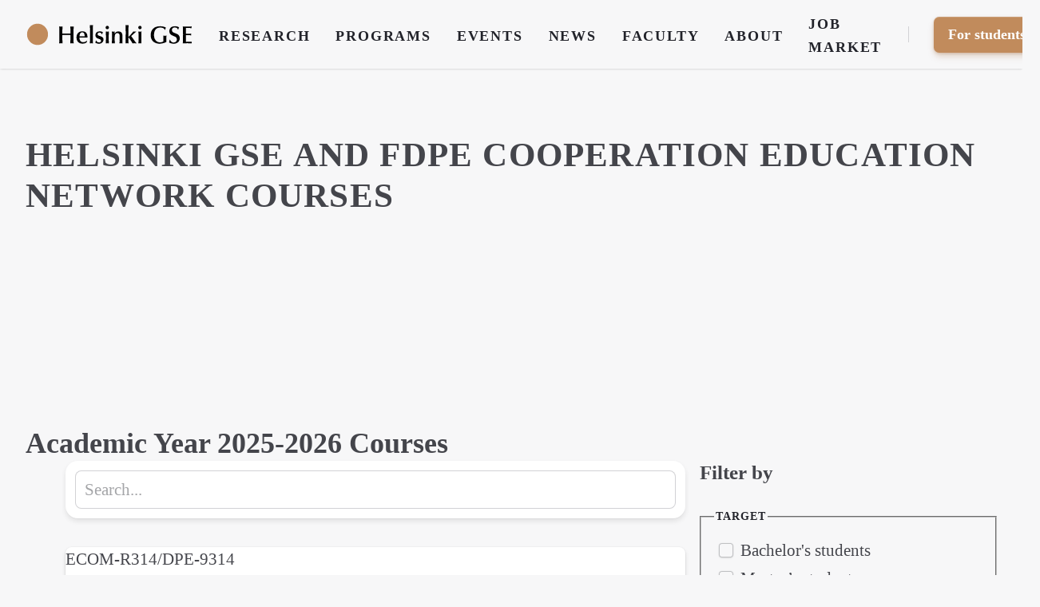

--- FILE ---
content_type: text/html; charset=UTF-8
request_url: https://www.helsinkigse.fi/studies/courses/target:phd-students
body_size: 7832
content:
<!doctype html>
<html lang="en">

<head>
	<meta charset="utf-8">
<meta http-equiv="x-ua-compatible" content="ie=edge">
<meta name="viewport" content="width=device-width, initial-scale=1, shrink-to-fit=no">

<title>Academic Year 2025-2026 Courses</title>
<base href="https://www.helsinkigse.fi">
<meta name="robots" content="index, follow, noodp">
<link as="style" href="https://www.helsinkigse.fi/assets/css/style-min.css?v=1687249479" rel="preload">
<link as="script" href="https://www.helsinkigse.fi/assets/js/morphdom-umd-min.js?v=1686517401" rel="preload">
<link as="script" href="https://www.helsinkigse.fi/assets/js/frontend-min.js?v=1686517401" rel="preload">

<meta name="author" content="Helsinki GSE">

<meta name="description" content="">

<link href="https://www.helsinkigse.fi/assets/css/style-min.css?v=1687249479" rel="stylesheet">

<script src="https://www.helsinkigse.fi/assets/js/morphdom-umd-min.js?v=1686517401"></script>
<script defer src="https://www.helsinkigse.fi/assets/js/frontend-min.js?v=1686517401"></script>
<script defer src="https://www.helsinkigse.fi/assets/js/site-min.js?v=1686517401"></script>

<link href="https://www.helsinkigse.fi/feed" rel="alternate" title="Helsinki GSE" type="application/rss+xml">
<!-- Facebook Meta Tags -->
<meta property="og:url" content="https://www.helsinkigse.fi/studies/courses">
<meta property="og:type" content="website">
<meta property="og:title" content="Academic Year 2025-2026 Courses">
<meta property="og:description" content="">
<meta property="og:image" content="https://www.helsinkigse.fi/assets/images/meta/hgse-courses.png">

<!-- Twitter Meta Tags -->
<meta name="twitter:card" content="summary_large_image">
<meta property="twitter:domain" content="www.helsinkigse.fi">
<meta property="twitter:url" content="https://www.helsinkigse.fi/studies/courses">
<meta name="twitter:title" content="Academic Year 2025-2026 Courses">
<meta name="twitter:description" content="">
<meta name="twitter:image" content="https://www.helsinkigse.fi/assets/images/meta/hgse-courses.png">
	<script>
		document.getElementsByTagName("html")[0].className += " js";
	</script>
	<link rel="icon" type="image/svg+xml" href="assets/img/favicon.svg">
</head>

<body>
	<div id="page" class="page courses">
		<a href="https://www.helsinkigse.fi/studies/courses#main-content" class="skip-link">Skip to main content</a>
		<header class="header position-relative js-header shadow-xs bg-lighter">
	<div class="header__container container max-width-xl">
		<div class="header__logo">
			<a class="logotype" href="https://www.helsinkigse.fi">
				<svg viewBox="0 0 256 36"><defs><style>.b{fill:#c18b5c;}</style></defs><g><path d="M68.52,19.06c-2-.07-4-.15-6.01-.15-2.11,0-4.23,.07-6.34,.15v3.71c0,4.78,.15,6.45,.33,8.79-.56-.04-1.52-.22-2.56-.22-.89,0-1.74,.15-2.63,.22,.3-5.64,.33-11.24,.33-16.87,0-2.89-.11-5.71-.37-8.57,.74,.07,2.08,.22,2.67,.22,.71,0,2.08-.15,2.56-.22-.19,2.04-.33,3.63-.33,10.57,1.85,.07,3.75,.15,5.6,.15,2.26,0,4.49-.07,6.75-.15,0-.96-.04-5.45-.07-6.38,0-1.15-.04-1.45-.19-4.19,.7,.07,1.89,.22,2.71,.22,.67,0,1.89-.15,2.6-.22-.48,3.86-.52,12.83-.52,16.69,0,2.93,0,6.08,.37,8.75-.89-.07-1.82-.22-2.71-.22-.78,0-1.74,.15-2.52,.22,.04-.67,.3-5.15,.3-6.53l.04-5.97Z"/><path d="M82.25,22.81c0,1.37,0,7.01,5.9,7.01,1.67,0,4.04-.93,5.27-2.34l.41,.26c-.11,.26-.22,.52-.3,.78l-.33,1.59c-.26,.3-2.67,1.89-6.23,1.89-1.37,0-4.67-.37-6.71-2.45-2.45-2.48-2.48-5.79-2.48-7.08,0-6.16,4.23-8.97,8.6-8.97,1.37,0,5.12,0,6.97,3.37,.63,1.19,1.19,3.12,1.08,5.93h-12.16Zm7.9-1.82c0-1.82,0-6.01-3.71-6.01s-4.04,4.6-4.12,6.01h7.83Z"/><path d="M100.57,4.3c1.22,0,1.63-.11,2.37-.22-.37,4.01-.37,9.83-.37,13.65,0,.74-.11,9.64,.33,13.83-.74-.07-1.48-.22-2.26-.22-.63,0-1.26,.07-2.56,.22,.41-2.86,.37-13.87,.37-14.76,0-6.9-.19-9.83-.44-12.72,.93,.15,1.37,.22,2.56,.22Z"/><path d="M107.89,27.37c.33,.78,1.11,2.82,4.56,2.82,1.85,0,2.78-1.3,2.78-2.63,0-1.56-1.45-2.04-3.19-2.71-.48-.19-2.23-.78-2.52-.93-.74-.37-2.93-1.34-2.93-4.71s2.34-5.71,6.45-5.71c2.23,0,3.89,.67,4.97,1.11-.74,1.45-.85,2.48-.93,3.3h-.59c-.59-1.19-1.3-2.6-3.56-2.6-1.78,0-3,.93-3,2.45,0,1.63,1.26,2.04,4.04,2.97,2.34,.78,5.01,1.63,5.01,5.23,0,2.3-1.82,6.12-7.08,6.12-2.11,0-3.6-.63-5.49-1.45,.11-.3,.41-1,.56-1.56,.19-.63,.19-1.3,.26-1.71h.67Z"/><path d="M122.17,7.79c0-1.37,1.19-2.6,2.56-2.6s2.6,1.22,2.6,2.6-1.26,2.56-2.6,2.56-2.56-1.15-2.56-2.56Zm.45,19.77c.07-1.89,.11-3.23,.11-4.6,0-2.63-.11-6.6-.37-9.2,.74,.11,1.41,.22,2.48,.22s1.71-.11,2.3-.22l-.07,1.67c-.07,1.56-.22,5.01-.22,6.34,0,1.63,.07,5.45,.11,6.75,0,.48,.15,2.6,.15,3.04-.7-.11-1.34-.22-2.15-.22s-1.67,.11-2.52,.22l.19-4.01Z"/><path d="M147.76,27c0,1.85,.11,3.71,.26,4.56-.82-.07-1.6-.22-2.41-.22s-1.71,.15-2.41,.22c.3-1.78,.45-5.27,.45-7.01,0-1.93,0-4.97-.26-5.97-.45-1.74-1.85-2.45-3.45-2.45-1.41,0-2.71,.93-3.3,2.15-.52,1.08-.63,3.63-.63,4.9,0,3.37,.07,5.86,.26,8.38-.37-.04-2-.22-2.34-.22-.74,0-1.56,.11-2.34,.22,.33-4.93,.37-5.49,.37-9.9,0-4.71-.04-5.16-.3-7.9,.37,.07,1.11,.22,2.45,.22,1,0,1.45-.11,2.04-.22-.19,1.08-.19,1.22-.19,3.08,1.52-2.04,2.89-3.26,5.75-3.26,4.04,0,6.19,2.3,6.19,6.27,0,1.04-.15,5.34-.15,7.16Z"/><path d="M156.98,24.36c0,1.71,.04,5.71,.19,7.19-.48-.11-1.41-.22-2.19-.22s-1.6,.11-2.45,.22c.11-1.56,.26-3.78,.26-7.83,0-1.11,.07-6.08,.07-7.08,0-2.26,0-8.86-.37-12.57,.78,.15,1.63,.19,2.48,.22,1,0,1.63-.07,2.34-.22l-.15,2.37c-.19,3.34-.22,10.68-.22,12.05,0,.59,.04,2.04,.04,2.63,0,.26,.04,.48,.19,.48,.19,0,.3-.04,.56-.26,1.34-1.15,5.38-5.79,6.68-7.6,.45,.07,1.71,.22,2.37,.22,.82,0,1.41-.04,2-.22l.07,.22c-2.6,2.11-4.93,4.19-7.64,6.6l2.89,4.01c.41,.56,2.11,2.97,2.48,3.45,1.82,2.37,2.19,2.82,2.74,3.34l-.04,.19c-.56-.04-2.52-.22-3.45-.22-.78,0-1.67,.11-2.56,.22-.41-.63-2.08-3.45-2.45-4.01l-2.26-3.34c-1-1.48-1.08-1.45-1.34-1.45s-.26,.3-.26,.85v.74Z"/><path d="M171.98,7.79c0-1.37,1.19-2.6,2.56-2.6s2.6,1.22,2.6,2.6-1.26,2.56-2.6,2.56-2.56-1.15-2.56-2.56Zm.45,19.77c.07-1.89,.11-3.23,.11-4.6,0-2.63-.11-6.6-.37-9.2,.74,.11,1.41,.22,2.48,.22s1.71-.11,2.3-.22l-.07,1.67c-.07,1.56-.22,5.01-.22,6.34,0,1.63,.07,5.45,.11,6.75,0,.48,.15,2.6,.15,3.04-.7-.11-1.34-.22-2.15-.22s-1.67,.11-2.52,.22l.19-4.01Z"/><path d="M205.39,5.82c3.04,0,5.71,.52,8.68,1.85l-1.11,3.63h-.37c-.45-.89-1.74-3.49-7.08-3.49-6.19,0-9.49,4.08-9.49,11.09,0,2.82,.52,5.49,2.26,7.75,1.34,1.74,3.34,3.37,6.71,3.37,1.74,0,3.78-.37,5.27-1.34,.11-2.6,.11-2.89,.11-3.37,0-1.82-.11-3.63-.22-5.45,.82,.11,1.67,.26,2.63,.26,1.04,0,1.56-.11,2.34-.26-.22,1.34-.3,5.23-.3,6.23,0,1.41,.04,2.34,.11,3.37-3.15,1.67-7.2,2.6-10.76,2.6-7.23,0-13.24-4.49-13.24-12.83,0-7.45,4.56-13.43,14.46-13.43Z"/><path d="M220.35,25.99c1.71,3.71,3.56,4.26,5.75,4.26,2.93,0,4.86-1.97,4.86-4.64,0-2.93-2.34-3.97-3.04-4.26-1.04-.45-2.78-1.11-3.82-1.56-3.6-1.6-4.67-3.49-4.67-6.56,0-3.26,1.93-7.42,8.64-7.42,2.71,0,4.34,.7,6.16,1.52-.74,1.82-.82,2.11-1.15,3.52h-.52c-.56-2.11-2.52-3.23-4.86-3.23-2.93,0-4.38,1.82-4.38,4.01,0,2.71,1.89,3.45,5.15,4.71,2.86,1.11,3.97,1.52,5.04,2.71,1.56,1.67,1.82,3.86,1.82,4.9,0,3.78-2.63,8.12-9.42,8.12-3.19,0-5.6-1.22-6.94-1.89,.63-1.93,.67-2.41,.85-4.19h.52Z"/><path d="M244.87,17.13c1.89,0,6.05-.04,8.01-.26-.11,.41-.19,.78-.19,1.34,0,.52,.07,1,.19,1.26-.96-.07-1.93-.15-2.86-.19-1.71-.04-3.45-.07-5.15-.07v10.05c.96,0,5.71-.11,8.86-.26-.15,.33-.19,.7-.19,1.22,0,.56,.04,.93,.19,1.34-2.23-.15-4.45-.22-6.82-.22-2.23,0-4.56,.07-6.94,.22,.07-1.56,.15-3.08,.19-4.64,.07-2.15,.15-6.68,.15-8.38,0-1.56-.07-8.72-.33-12.42,1.82,.11,4.71,.22,6.71,.22,1.71,0,4.15-.15,6.82-.22-.11,.45-.19,.74-.19,1.19,0,.56,.07,1.08,.19,1.37l-3.49-.19c-1.37-.07-1.74-.07-5.15-.07v8.72Z"/></g><circle class="b" cx="18.26" cy="18" r="16"/></svg>			</a>
		</div>

		<button class="btn btn--subtle header__trigger js-header__trigger" aria-label="Toggle menu" aria-expanded="false" aria-controls="header-nav">
			<i class="header__trigger-icon" aria-hidden="true"></i>
			<span>Menu</span>
		</button>

		<nav class="header__nav js-header__nav" id="header-nav" role="navigation" aria-label="Main">
			<div class="header__nav-inner">
				<div class="header__label">Main menu</div>

				
					<ul class="header__list" role="navigation" aria-label="Main">
													<li class="header__item">
								<a href="https://www.helsinkigse.fi/research" class="header__link" >
									Research								</a>
							</li>
													<li class="header__item">
								<a href="https://www.helsinkigse.fi/programs" class="header__link" >
									Programs								</a>
							</li>
													<li class="header__item">
								<a href="https://www.helsinkigse.fi/events" class="header__link" >
									Events								</a>
							</li>
													<li class="header__item">
								<a href="https://www.helsinkigse.fi/articles" class="header__link" >
									News								</a>
							</li>
													<li class="header__item">
								<a href="https://www.helsinkigse.fi/faculty" class="header__link" >
									Faculty								</a>
							</li>
													<li class="header__item">
								<a href="https://www.helsinkigse.fi/about" class="header__link" >
									About								</a>
							</li>
													<li class="header__item">
								<a href="https://www.helsinkigse.fi/job-market-2025" class="header__link" >
									Job Market								</a>
							</li>
						
													<li class="header__item header__item--divider" aria-hidden="true"></li>
							<li class="header__item">
								<button class="header__nav-btn btn btn--primary" aria-controls="drawer-3">For students</button>
							</li>
						
					</ul>
				
			</div>
		</nav>

	</div>
</header>


	<div class="drawer drawer--modal js-drawer js-drawer--modal" id="drawer-3" data-theme="brand">
	<div class="drawer__content bg-light inner-glow shadow-md" role="alertdialog" aria-labelledby="drawer-title-3">
		<div class="drawer__body padding-md js-drawer__body">

			<div class="flow">

								<h4 id="drawer-title-3">For students:</h4>
				
				<ul aria-label="Links to studies" role="list">
										<li>
						<a href="https://www.helsinkigse.fi/studies/courses"
							 aria-current=page>
							Courses						</a>
					</li>
										<li>
						<a href="https://www.helsinkigse.fi/studies/studies-faq"
							>
							FAQ						</a>
					</li>
										<li>
						<a href="https://www.helsinkigse.fi/studies"
							>
							Studies						</a>
					</li>
									</ul>

			</div>

		</div>

		<button
			class="reset drawer__close-btn position-fixed top-0 right-0 z-index-fixed-element margin-xs js-drawer__close js-tab-focus">
			<svg class="icon icon--xs" viewBox="0 0 16 16">
				<title>Close drawer panel</title>
				<g stroke-width="2" stroke="currentColor" fill="none" stroke-linecap="round" stroke-linejoin="round"
					stroke-miterlimit="10">
					<line x1="13.5" y1="2.5" x2="2.5" y2="13.5"></line>
					<line x1="2.5" y1="2.5" x2="13.5" y2="13.5"></line>
				</g>
			</svg>
		</button>
	</div>
</div>

		<!-- $page->template() ?>
		 $page->intendedTemplate() -->

<!-- Page Header -->
<header class="region">
	<div class="container max-width-xl">
		<h1>
			Helsinki GSE and FDPE Cooperation Education Network Courses	</h1>	</div>
</header>


<main id="main-content">

	
<section
    class=" text- padding-y-lg "
    id="3b6a4bf2-4098-4948-8151-38a138918c96">
    <div class="container max-width-xl">
        <div
            class="grid gap-md gap-xl@sm  ">
                        <div class="col-12@sm">
                <div class="blocks flow prose ">
                                    </div>
            </div>
                    </div>
    </div>
</section>



	

	<section id="posts" class="region">


		<div class="container max-width-xl">

			<!-- Section header-->
			<header class="section-header">
				<h2 class="section__heading">
					<span>Academic Year 2025-2026 Courses</span>
				</h2>
			</header>




			<!-- Posts-->
			<div class="grid gap-lg flex-row-reverse@sm">

				<aside class="sidebar sidebar--static@sm js-sidebar col-4@sm" data-static-class="position-relative z-index-1 flex-grow" id="sidebar" aria-labelledby="Filter controls">
					<div class="sidebar__panel padding-md padding-0@md">
						<!-- Drawer header -->
						<header class="sidebar__header z-index-2">
							<h4 class="text-md text-truncate sr-only" id="sidebar-title">Filter by:</h4>
							<button class="reset sidebar__close-btn js-sidebar__close-btn js-tab-focus">
								<svg class="icon icon--xs" viewBox="0 0 16 16">
									<title>Close panel</title>
									<g stroke-width="2" stroke="currentColor" fill="none" stroke-linecap="round" stroke-linejoin="round" stroke-miterlimit="10">
										<line x1="13.5" y1="2.5" x2="2.5" y2="13.5"></line>
										<line x1="2.5" y1="2.5" x2="13.5" y2="13.5"></line>
									</g>
								</svg>
							</button>
						</header>

						<div class="position-relative z-index-1">
							<!-- Start sidebar content -->
							<div id="filters">
								<div role="group" aria-labelledby="sorting_head">
									<div class="filter-controls flow">
										<header class="label-header" id="sorting_head">
											<h4 class="label__heading">Filter by</h4>
										</header>
										<!-- Filters and sorting -->
										<div class="z-index-overlay flow flow--md">
											
<fieldset>
	<legend class="form-legend">Target</legend>
	<ul class="filter-list" role="list">
				<li>
			<input class="checkbox checkbox--bg" type="checkbox" id="bachelor-s-students"
				data-link="https://www.helsinkigse.fi/studies/courses/target:phd-students%2Cbachelor-s-students"
				>
			<label for="bachelor-s-students">Bachelor&#039;s students</label>
		</li>
				<li>
			<input class="checkbox checkbox--bg" type="checkbox" id="masters-students"
				data-link="https://www.helsinkigse.fi/studies/courses/target:phd-students%2Cmasters-students"
				>
			<label for="masters-students">Master&rsquo;s students</label>
		</li>
				<li>
			<input class="checkbox checkbox--bg" type="checkbox" id="research-master-s-students"
				data-link="https://www.helsinkigse.fi/studies/courses/target:phd-students%2Cresearch-master-s-students"
				>
			<label for="research-master-s-students">Research Master&#039;s students</label>
		</li>
				<li>
			<input class="checkbox checkbox--bg" type="checkbox" id="phd-students"
				data-link="https://www.helsinkigse.fi/studies/courses"
				checked>
			<label for="phd-students">PhD students</label>
		</li>
			</ul>
</fieldset>


<fieldset>
	<legend class="form-legend">Field</legend>
	<ul class="filter-list" role="list">
				<li>
			<input class="checkbox checkbox--bg" type="checkbox" id="behavioral-economics"
				data-link="https://www.helsinkigse.fi/studies/courses/branch:behavioral-economics/target:phd-students"
				>
			<label for="behavioral-economics">Behavioral Economics</label>
		</li>
				<li>
			<input class="checkbox checkbox--bg" type="checkbox" id="development-economics"
				data-link="https://www.helsinkigse.fi/studies/courses/branch:development-economics/target:phd-students"
				>
			<label for="development-economics">Development Economics</label>
		</li>
				<li>
			<input class="checkbox checkbox--bg" type="checkbox" id="econometrics"
				data-link="https://www.helsinkigse.fi/studies/courses/branch:econometrics/target:phd-students"
				>
			<label for="econometrics">Econometrics</label>
		</li>
				<li>
			<input class="checkbox checkbox--bg" type="checkbox" id="environmental-economics"
				data-link="https://www.helsinkigse.fi/studies/courses/branch:environmental-economics/target:phd-students"
				>
			<label for="environmental-economics">Environmental Economics</label>
		</li>
				<li>
			<input class="checkbox checkbox--bg" type="checkbox" id="financial-economics"
				data-link="https://www.helsinkigse.fi/studies/courses/branch:financial-economics/target:phd-students"
				>
			<label for="financial-economics">Financial Economics</label>
		</li>
				<li>
			<input class="checkbox checkbox--bg" type="checkbox" id="industrial-organization"
				data-link="https://www.helsinkigse.fi/studies/courses/branch:industrial-organization/target:phd-students"
				>
			<label for="industrial-organization">Industrial Organization</label>
		</li>
				<li>
			<input class="checkbox checkbox--bg" type="checkbox" id="labor-economics"
				data-link="https://www.helsinkigse.fi/studies/courses/branch:labor-economics/target:phd-students"
				>
			<label for="labor-economics">Labor Economics</label>
		</li>
				<li>
			<input class="checkbox checkbox--bg" type="checkbox" id="macroeconomics"
				data-link="https://www.helsinkigse.fi/studies/courses/branch:macroeconomics/target:phd-students"
				>
			<label for="macroeconomics">Macroeconomics</label>
		</li>
				<li>
			<input class="checkbox checkbox--bg" type="checkbox" id="microeconomics"
				data-link="https://www.helsinkigse.fi/studies/courses/branch:microeconomics/target:phd-students"
				>
			<label for="microeconomics">Microeconomics</label>
		</li>
				<li>
			<input class="checkbox checkbox--bg" type="checkbox" id="public-economics"
				data-link="https://www.helsinkigse.fi/studies/courses/branch:public-economics/target:phd-students"
				>
			<label for="public-economics">Public Economics</label>
		</li>
				<li>
			<input class="checkbox checkbox--bg" type="checkbox" id="urban-economics"
				data-link="https://www.helsinkigse.fi/studies/courses/branch:urban-economics/target:phd-students"
				>
			<label for="urban-economics">Urban Economics</label>
		</li>
			</ul>
</fieldset>


<fieldset>
	<legend class="form-legend">Organizer</legend>
	<ul class="filter-list" role="list">
				<li>
			<input class="checkbox checkbox--bg" type="checkbox" id="aalto-university"
				data-link="https://www.helsinkigse.fi/studies/courses/target:phd-students/university:aalto-university"
				>
			<label for="aalto-university">Aalto University</label>
		</li>
				<li>
			<input class="checkbox checkbox--bg" type="checkbox" id="hanken-school-of-economics"
				data-link="https://www.helsinkigse.fi/studies/courses/target:phd-students/university:hanken-school-of-economics"
				>
			<label for="hanken-school-of-economics">Hanken School of Economics</label>
		</li>
				<li>
			<input class="checkbox checkbox--bg" type="checkbox" id="university-of-helsinki-economics"
				data-link="https://www.helsinkigse.fi/studies/courses/target:phd-students/university:university-of-helsinki-economics"
				>
			<label for="university-of-helsinki-economics">University of Helsinki - Economics</label>
		</li>
				<li>
			<input class="checkbox checkbox--bg" type="checkbox" id="university-of-helsinki-environmental-economics"
				data-link="https://www.helsinkigse.fi/studies/courses/target:phd-students/university:university-of-helsinki-environmental-economics"
				>
			<label for="university-of-helsinki-environmental-economics">University of Helsinki - Environmental Economics</label>
		</li>
			</ul>
</fieldset>


<fieldset>
	<legend class="form-legend">Period</legend>
	<ul class="filter-list" role="list">
				<li>
			<input class="checkbox checkbox--bg" type="checkbox" id="period-1"
				data-link="https://www.helsinkigse.fi/studies/courses/period:period-1/target:phd-students"
				>
			<label for="period-1">Period 1</label>
		</li>
				<li>
			<input class="checkbox checkbox--bg" type="checkbox" id="period-2"
				data-link="https://www.helsinkigse.fi/studies/courses/period:period-2/target:phd-students"
				>
			<label for="period-2">Period 2</label>
		</li>
				<li>
			<input class="checkbox checkbox--bg" type="checkbox" id="period-3"
				data-link="https://www.helsinkigse.fi/studies/courses/period:period-3/target:phd-students"
				>
			<label for="period-3">Period 3</label>
		</li>
				<li>
			<input class="checkbox checkbox--bg" type="checkbox" id="period-4"
				data-link="https://www.helsinkigse.fi/studies/courses/period:period-4/target:phd-students"
				>
			<label for="period-4">Period 4</label>
		</li>
				<li>
			<input class="checkbox checkbox--bg" type="checkbox" id="period-5"
				data-link="https://www.helsinkigse.fi/studies/courses/period:period-5/target:phd-students"
				>
			<label for="period-5">Period 5</label>
		</li>
				<li>
			<input class="checkbox checkbox--bg" type="checkbox" id="august-2025"
				data-link="https://www.helsinkigse.fi/studies/courses/period:august-2025/target:phd-students"
				>
			<label for="august-2025">August 2025</label>
		</li>
				<li>
			<input class="checkbox checkbox--bg" type="checkbox" id="summer-2025"
				data-link="https://www.helsinkigse.fi/studies/courses/period:summer-2025/target:phd-students"
				>
			<label for="summer-2025">Summer 2025</label>
		</li>
				<li>
			<input class="checkbox checkbox--bg" type="checkbox" id="spring-term-2026"
				data-link="https://www.helsinkigse.fi/studies/courses/period:spring-term-2026/target:phd-students"
				>
			<label for="spring-term-2026">Spring term 2026</label>
		</li>
			</ul>
</fieldset>


<fieldset>
	<legend class="form-legend">Format</legend>
	<ul class="filter-list" role="list">
				<li>
			<input class="checkbox checkbox--bg" type="checkbox" id="lecture"
				data-link="https://www.helsinkigse.fi/studies/courses/format:lecture/target:phd-students"
				>
			<label for="lecture">Lecture</label>
		</li>
			</ul>
</fieldset>

										</div>
										<!-- end sidebar content -->
									</div>
								</div>
							</div>
						</div>
					</div>
				</aside>

				<div class="col-8@sm padding-right-sm@sm">

					<div class="flow">

						<!-- Posts -->
						<div class="flex gap-xs margin-bottom-sm  position-sticky top-0 z-index-1 search-bar">
							<div class="flex-grow">
								<div class="autocomplete position-relative js-autocomplete"
	data-autocomplete-dropdown-visible-class="autocomplete--results-visible"
	data-search-url="https://www.helsinkigse.fi/studies/courses/search?q=QUERY">

	<!-- <label class="form-label margin-bottom-xxs" for="autocomplete-input">Start typing to search:</label> -->

	<div class="position-relative">
		<input class="form-control height-lg width-100% js-autocomplete__input" type="text" name="autocomplete-input"
			id="autocomplete-input" placeholder="Search..." autocomplete="off">

		<div class="autocomplete__loader position-absolute top-0 right-0 padding-right-sm height-100% flex items-center"
			aria-hidden="true">
			<div class="circle-loader circle-loader--v1">
				<div class="circle-loader__circle"></div>
			</div>
		</div>
	</div>

	<!-- dropdown -->
	<div class="autocomplete__results  js-autocomplete__results">
		<ul id="autocomplete1" class="autocomplete__list js-autocomplete__list" role="list">
			<li class="autocomplete__item text-truncate js-autocomplete__item is-hidden">
				<a class="block padding-sm" data-autocomplete-label data-autocomplete-url></a>
			</li>
		</ul>
	</div>

	<p class="sr-only" aria-live="polite" aria-atomic="true">
		<span class="js-autocomplete__aria-results">0</span> results found.
	</p>
</div>							</div>
							<div class="flex gap-xs">
								<button class="btn has-icon hide@sm" aria-controls="sidebar">
	<span>Filter</span>
	<svg class="icon" aria-hidden="true" viewBox="0 0 24 24"><title>sort-tool</title><g fill="currentColor"><path d="M20,8H4C3.447,8,3,8.447,3,9s0.447,1,1,1h16c0.553,0,1-0.447,1-1S20.553,8,20,8z"></path> <path fill="currentColor" d="M23,2H1C0.447,2,0,2.447,0,3s0.447,1,1,1h22c0.553,0,1-0.447,1-1S23.553,2,23,2z"></path> <path fill="currentColor" d="M17,14H7c-0.553,0-1,0.447-1,1s0.447,1,1,1h10c0.553,0,1-0.447,1-1S17.553,14,17,14z"></path> <path d="M14,20h-4c-0.553,0-1,0.447-1,1s0.447,1,1,1h4c0.553,0,1-0.447,1-1S14.553,20,14,20z"></path></g></svg></button>															</div>
						</div>

						<!-- Alerts -->
						

						<div id="results" class="position-relative">
							<div id="loader" class="invisible position-absolute inset-0 z-index-3 flex justify-center bg padding-lg">
	<div>
		<div class="circle-loader circle-loader--v1" role="alert">
			<p class="circle-loader__label">Content is loading...</p>
			<div aria-hidden="true">
				<div class="circle-loader__circle"></div>
			</div>
		</div>
	</div>
</div>							<ul class="cards" role="list">
		<li>
		<article class="card flow height-100%">
			<p class="text-uppercase">
			ECOM-R314/DPE-9314		</p>
		<h3 class="margin-bottom-auto">
		<a href="https://www.helsinkigse.fi/studies/courses/advanced-econometrics-1">
			Advanced Econometrics 1 (5 cr)		</a>
	</h3>
	<!-- Category -->
			<p>
			<span class="chip chip--outline text-sm">
				<i class="chip__label">University of Helsinki - Economics</i>
			</span>
		</p>
	</article>	</li>
		<li>
		<article class="card flow height-100%">
			<p class="text-uppercase">
			ECOM-R315/DPE-9315		</p>
		<h3 class="margin-bottom-auto">
		<a href="https://www.helsinkigse.fi/studies/courses/advanced-econometrics-2">
			Advanced Econometrics 2 (5 cr)		</a>
	</h3>
	<!-- Category -->
			<p>
			<span class="chip chip--outline text-sm">
				<i class="chip__label">University of Helsinki - Economics</i>
			</span>
		</p>
	</article>	</li>
		<li>
		<article class="card flow height-100%">
			<p class="text-uppercase">
			ECOM-R321/DPE-9321		</p>
		<h3 class="margin-bottom-auto">
		<a href="https://www.helsinkigse.fi/studies/courses/advanced-econometrics-3">
			Advanced Econometrics 3: Macroeconometrics (5 cr)		</a>
	</h3>
	<!-- Category -->
			<p>
			<span class="chip chip--outline text-sm">
				<i class="chip__label">University of Helsinki - Economics</i>
			</span>
		</p>
	</article>	</li>
		<li>
		<article class="card flow height-100%">
			<p class="text-uppercase">
			ECON-L4400		</p>
		<h3 class="margin-bottom-auto">
		<a href="https://www.helsinkigse.fi/studies/courses/advanced-econometrics-4">
			Advanced Econometrics 4 (Microeconometrics, 5 cr)		</a>
	</h3>
	<!-- Category -->
			<p>
			<span class="chip chip--outline text-sm">
				<i class="chip__label">Aalto University</i>
			</span>
		</p>
	</article>	</li>
		<li>
		<article class="card flow height-100%">
			<p class="text-uppercase">
			ECON-E0800		</p>
		<h3 class="margin-bottom-auto">
		<a href="https://www.helsinkigse.fi/studies/courses/advanced-environmental-economics">
			Advanced Environmental Economics (6 cr)		</a>
	</h3>
	<!-- Category -->
			<p>
			<span class="chip chip--outline text-sm">
				<i class="chip__label">Aalto University</i>
			</span>
		</p>
	</article>	</li>
		<li>
		<article class="card flow height-100%">
			<p class="text-uppercase">
			ECOM-R312/DPE-9312		</p>
		<h3 class="margin-bottom-auto">
		<a href="https://www.helsinkigse.fi/studies/courses/advanced-macroeconomics-1">
			Advanced Macroeconomics 1 (5 cr)		</a>
	</h3>
	<!-- Category -->
			<p>
			<span class="chip chip--outline text-sm">
				<i class="chip__label">University of Helsinki - Economics</i>
			</span>
		</p>
	</article>	</li>
		<li>
		<article class="card flow height-100%">
			<p class="text-uppercase">
			ECOM-R313/DPE-9313		</p>
		<h3 class="margin-bottom-auto">
		<a href="https://www.helsinkigse.fi/studies/courses/advanced-macroeconomics-2">
			Advanced Macroeconomics 2 (5 cr)		</a>
	</h3>
	<!-- Category -->
			<p>
			<span class="chip chip--outline text-sm">
				<i class="chip__label">University of Helsinki - Economics</i>
			</span>
		</p>
	</article>	</li>
		<li>
		<article class="card flow height-100%">
			<p class="text-uppercase">
			ECOM-R319/DPE-9319		</p>
		<h3 class="margin-bottom-auto">
		<a href="https://www.helsinkigse.fi/studies/courses/advanced-macroeconomics-3">
			Advanced Macroeconomics 3: Business Cycles (5 cr)		</a>
	</h3>
	<!-- Category -->
			<p>
			<span class="chip chip--outline text-sm">
				<i class="chip__label">University of Helsinki - Economics</i>
			</span>
		</p>
	</article>	</li>
		<li>
		<article class="card flow height-100%">
			<p class="text-uppercase">
			ECOM-R318/DPE-9318		</p>
		<h3 class="margin-bottom-auto">
		<a href="https://www.helsinkigse.fi/studies/courses/advanced-macroeconomics-4">
			Advanced Macroeconomics 4: Heterogenous agent models with policy applications (5 cr)		</a>
	</h3>
	<!-- Category -->
			<p>
			<span class="chip chip--outline text-sm">
				<i class="chip__label">University of Helsinki - Economics</i>
			</span>
		</p>
	</article>	</li>
		<li>
		<article class="card flow height-100%">
			<p class="text-uppercase">
			ECON-L6110		</p>
		<h3 class="margin-bottom-auto">
		<a href="https://www.helsinkigse.fi/studies/courses/advanced-microeconometrics">
			Advanced Microeconometrics (6 cr)		</a>
	</h3>
	<!-- Category -->
			<p>
			<span class="chip chip--outline text-sm">
				<i class="chip__label">Aalto University</i>
			</span>
		</p>
	</article>	</li>
		<li>
		<article class="card flow height-100%">
			<p class="text-uppercase">
			ECON-L2100		</p>
		<h3 class="margin-bottom-auto">
		<a href="https://www.helsinkigse.fi/studies/courses/advanced-microeconomics-1">
			Advanced Microeconomics 1 (5 cr)		</a>
	</h3>
	<!-- Category -->
			<p>
			<span class="chip chip--outline text-sm">
				<i class="chip__label">Aalto University</i>
			</span>
		</p>
	</article>	</li>
		<li>
		<article class="card flow height-100%">
			<p class="text-uppercase">
			ECON-L2200		</p>
		<h3 class="margin-bottom-auto">
		<a href="https://www.helsinkigse.fi/studies/courses/advanced-microeconomics-2">
			Advanced Microeconomics 2 (5 cr)		</a>
	</h3>
	<!-- Category -->
			<p>
			<span class="chip chip--outline text-sm">
				<i class="chip__label">Aalto University</i>
			</span>
		</p>
	</article>	</li>
		<li>
		<article class="card flow height-100%">
			<p class="text-uppercase">
			26090		</p>
		<h3 class="margin-bottom-auto">
		<a href="https://www.helsinkigse.fi/studies/courses/advanced-microeconomics-3">
			Advanced Microeconomics 3 (Game Theory, 5 cr)		</a>
	</h3>
	<!-- Category -->
			<p>
			<span class="chip chip--outline text-sm">
				<i class="chip__label">Hanken School of Economics</i>
			</span>
		</p>
	</article>	</li>
		<li>
		<article class="card flow height-100%">
			<p class="text-uppercase">
			ECON-L2400		</p>
		<h3 class="margin-bottom-auto">
		<a href="https://www.helsinkigse.fi/studies/courses/advanced-microeconomics-4">
			Advanced Microeconomics 4 (Information Economics, 5 cr)		</a>
	</h3>
	<!-- Category -->
			<p>
			<span class="chip chip--outline text-sm">
				<i class="chip__label">Aalto University</i>
			</span>
		</p>
	</article>	</li>
		<li>
		<article class="card flow height-100%">
			<p class="text-uppercase">
			AGERE-E09		</p>
		<h3 class="margin-bottom-auto">
		<a href="https://www.helsinkigse.fi/studies/courses/advanced-natural-resource-economics">
			Advanced Natural Resource Economics  (5 cr)		</a>
	</h3>
	<!-- Category -->
			<p>
			<span class="chip chip--outline text-sm">
				<i class="chip__label">University of Helsinki - Environmental Economics</i>
			</span>
		</p>
	</article>	</li>
		<li>
		<article class="card flow height-100%">
			<p class="text-uppercase">
			ECOM-411/DPE-9411		</p>
		<h3 class="margin-bottom-auto">
		<a href="https://www.helsinkigse.fi/studies/courses/applied-macroeconometrics-1">
			Applied Macroeconometrics 1 (5 cr)		</a>
	</h3>
	<!-- Category -->
			<p>
			<span class="chip chip--outline text-sm">
				<i class="chip__label">University of Helsinki - Economics</i>
			</span>
		</p>
	</article>	</li>
		<li>
		<article class="card flow height-100%">
			<p class="text-uppercase">
			ECOM-412/DPE-9412		</p>
		<h3 class="margin-bottom-auto">
		<a href="https://www.helsinkigse.fi/studies/courses/applied-macroeconometrics-2">
			Applied Macroeconometrics 2 (5 cr)		</a>
	</h3>
	<!-- Category -->
			<p>
			<span class="chip chip--outline text-sm">
				<i class="chip__label">University of Helsinki - Economics</i>
			</span>
		</p>
	</article>	</li>
		<li>
		<article class="card flow height-100%">
			<p class="text-uppercase">
			ECOM-410/DPE-9410		</p>
		<h3 class="margin-bottom-auto">
		<a href="https://www.helsinkigse.fi/studies/courses/applied-macroeconomics">
			Applied Macroeconomics (5 cr)		</a>
	</h3>
	<!-- Category -->
			<p>
			<span class="chip chip--outline text-sm">
				<i class="chip__label">University of Helsinki - Economics</i>
			</span>
		</p>
	</article>	</li>
		<li>
		<article class="card flow height-100%">
			<p class="text-uppercase">
			31E00910		</p>
		<h3 class="margin-bottom-auto">
		<a href="https://www.helsinkigse.fi/studies/courses/applied-microeconometrics-i">
			Applied Microeconometrics I (6 cr)		</a>
	</h3>
	<!-- Category -->
			<p>
			<span class="chip chip--outline text-sm">
				<i class="chip__label">Aalto University</i>
			</span>
		</p>
	</article>	</li>
		<li>
		<article class="card flow height-100%">
			<p class="text-uppercase">
			31E00920		</p>
		<h3 class="margin-bottom-auto">
		<a href="https://www.helsinkigse.fi/studies/courses/applied-microeconometrics-ii">
			Applied Microeconometrics II (6 cr)		</a>
	</h3>
	<!-- Category -->
			<p>
			<span class="chip chip--outline text-sm">
				<i class="chip__label">Aalto University</i>
			</span>
		</p>
	</article>	</li>
		<li>
		<article class="card flow height-100%">
			<p class="text-uppercase">
			26037/62638		</p>
		<h3 class="margin-bottom-auto">
		<a href="https://www.helsinkigse.fi/studies/courses/behavioral-economics">
			Behavioral Economics (5 cr)		</a>
	</h3>
	<!-- Category -->
			<p>
			<span class="chip chip--outline text-sm">
				<i class="chip__label">Hanken School of Economics</i>
			</span>
		</p>
	</article>	</li>
		<li>
		<article class="card flow height-100%">
			<p class="text-uppercase">
			26087		</p>
		<h3 class="margin-bottom-auto">
		<a href="https://www.helsinkigse.fi/studies/courses/corporate-finance-and-labor-markets">
			Corporate Finance and Labor Markets (5 cr)		</a>
	</h3>
	<!-- Category -->
			<p>
			<span class="chip chip--outline text-sm">
				<i class="chip__label">Hanken School of Economics</i>
			</span>
		</p>
	</article>	</li>
		<li>
		<article class="card flow height-100%">
			<p class="text-uppercase">
			31E15000		</p>
		<h3 class="margin-bottom-auto">
		<a href="https://www.helsinkigse.fi/studies/courses/development-economics-i">
			Development Economics I (6 cr)		</a>
	</h3>
	<!-- Category -->
			<p>
			<span class="chip chip--outline text-sm">
				<i class="chip__label">Aalto University</i>
			</span>
		</p>
	</article>	</li>
		<li>
		<article class="card flow height-100%">
			<p class="text-uppercase">
			31E16000		</p>
		<h3 class="margin-bottom-auto">
		<a href="https://www.helsinkigse.fi/studies/courses/development-economics-ii">
			Development Economics II (6 cr)		</a>
	</h3>
	<!-- Category -->
			<p>
			<span class="chip chip--outline text-sm">
				<i class="chip__label">Aalto University</i>
			</span>
		</p>
	</article>	</li>
		<li>
		<article class="card flow height-100%">
			<p class="text-uppercase">
			ECON-E0900		</p>
		<h3 class="margin-bottom-auto">
		<a href="https://www.helsinkigse.fi/studies/courses/economics-of-energy-markets">
			Economics of Energy Markets (6 cr)		</a>
	</h3>
	<!-- Category -->
			<p>
			<span class="chip chip--outline text-sm">
				<i class="chip__label">Aalto University</i>
			</span>
		</p>
	</article>	</li>
		<li>
		<article class="card flow height-100%">
			<p class="text-uppercase">
			26043		</p>
		<h3 class="margin-bottom-auto">
		<a href="https://www.helsinkigse.fi/studies/courses/economics-of-new-ventures-and-innovation">
			Economics of new ventures and innovation (5 cr)		</a>
	</h3>
	<!-- Category -->
			<p>
			<span class="chip chip--outline text-sm">
				<i class="chip__label">Hanken School of Economics</i>
			</span>
		</p>
	</article>	</li>
		<li>
		<article class="card flow height-100%">
			<p class="text-uppercase">
			ECON-L1300		</p>
		<h3 class="margin-bottom-auto">
		<a href="https://www.helsinkigse.fi/studies/courses/empirical-industrial-organization-i-static-models">
			Empirical Industrial Organization I: Static models (6 cr)		</a>
	</h3>
	<!-- Category -->
			<p>
			<span class="chip chip--outline text-sm">
				<i class="chip__label">Aalto University</i>
			</span>
		</p>
	</article>	</li>
		<li>
		<article class="card flow height-100%">
			<p class="text-uppercase">
			ECON-E3000		</p>
		<h3 class="margin-bottom-auto">
		<a href="https://www.helsinkigse.fi/studies/courses/empirical-methods-for-market-analysis">
			Empirical Methods for Market Analysis (6 cr)		</a>
	</h3>
	<!-- Category -->
			<p>
			<span class="chip chip--outline text-sm">
				<i class="chip__label">Aalto University</i>
			</span>
		</p>
	</article>	</li>
		<li>
		<article class="card flow height-100%">
			<p class="text-uppercase">
			AGERE-E02		</p>
		<h3 class="margin-bottom-auto">
		<a href="https://www.helsinkigse.fi/studies/courses/environmental-economics-ii-mechanisms">
			Environmental Economics II: Mechanisms (5 cr)		</a>
	</h3>
	<!-- Category -->
			<p>
			<span class="chip chip--outline text-sm">
				<i class="chip__label">University of Helsinki - Environmental Economics</i>
			</span>
		</p>
	</article>	</li>
		<li>
		<article class="card flow height-100%">
			<p class="text-uppercase">
			ECOM-448		</p>
		<h3 class="margin-bottom-auto">
		<a href="https://www.helsinkigse.fi/studies/courses/experimental-economics">
			Experimental Economics (5 cr)		</a>
	</h3>
	<!-- Category -->
			<p>
			<span class="chip chip--outline text-sm">
				<i class="chip__label">University of Helsinki - Economics</i>
			</span>
		</p>
	</article>	</li>
		<li>
		<article class="card flow height-100%">
			<p class="text-uppercase">
			31E40100		</p>
		<h3 class="margin-bottom-auto">
		<a href="https://www.helsinkigse.fi/studies/courses/history-of-economic-growth-and-crises">
			History of Economic Growth and Crises (6 cr)		</a>
	</h3>
	<!-- Category -->
			<p>
			<span class="chip chip--outline text-sm">
				<i class="chip__label">Aalto University</i>
			</span>
		</p>
	</article>	</li>
		<li>
		<article class="card flow height-100%">
			<p class="text-uppercase">
			31E00500		</p>
		<h3 class="margin-bottom-auto">
		<a href="https://www.helsinkigse.fi/studies/courses/international-trade">
			International Trade (6 cr)		</a>
	</h3>
	<!-- Category -->
			<p>
			<span class="chip chip--outline text-sm">
				<i class="chip__label">Aalto University</i>
			</span>
		</p>
	</article>	</li>
		<li>
		<article class="card flow height-100%">
			<p class="text-uppercase">
			AGERE-E08		</p>
		<h3 class="margin-bottom-auto">
		<a href="https://www.helsinkigse.fi/studies/courses/introduction-to-dynamic-optimization">
			Introduction to Dynamic Optimization (5 cr)		</a>
	</h3>
	<!-- Category -->
			<p>
			<span class="chip chip--outline text-sm">
				<i class="chip__label">University of Helsinki - Environmental Economics</i>
			</span>
		</p>
	</article>	</li>
		<li>
		<article class="card flow height-100%">
			<p class="text-uppercase">
			ECON-E0710		</p>
		<h3 class="margin-bottom-auto">
		<a href="https://www.helsinkigse.fi/studies/courses/labor-economics-i">
			Labor Economics I (6 cr)		</a>
	</h3>
	<!-- Category -->
			<p>
			<span class="chip chip--outline text-sm">
				<i class="chip__label">Aalto University</i>
			</span>
		</p>
	</article>	</li>
		<li>
		<article class="card flow height-100%">
			<p class="text-uppercase">
			ECON-E0720		</p>
		<h3 class="margin-bottom-auto">
		<a href="https://www.helsinkigse.fi/studies/courses/labor-economics-ii">
			Labor Economics II (6 cr)		</a>
	</h3>
	<!-- Category -->
			<p>
			<span class="chip chip--outline text-sm">
				<i class="chip__label">Aalto University</i>
			</span>
		</p>
	</article>	</li>
		<li>
		<article class="card flow height-100%">
			<p class="text-uppercase">
			ECON-E6000		</p>
		<h3 class="margin-bottom-auto">
		<a href="https://www.helsinkigse.fi/studies/courses/math-camp">
			Math Camp 2025 (3 cr)		</a>
	</h3>
	<!-- Category -->
			<p>
			<span class="chip chip--outline text-sm">
				<i class="chip__label">Aalto University</i>
			</span>
		</p>
	</article>	</li>
		<li>
		<article class="card flow height-100%">
		<h3 class="margin-bottom-auto">
		<a href="https://www.helsinkigse.fi/studies/courses/matlab-camp-2026">
			Matlab Camp 2026		</a>
	</h3>
	<!-- Category -->
			<p>
			<span class="chip chip--outline text-sm">
				<i class="chip__label">University of Helsinki - Economics</i>
			</span>
		</p>
	</article>	</li>
		<li>
		<article class="card flow height-100%">
			<p class="text-uppercase">
			31E11100		</p>
		<h3 class="margin-bottom-auto">
		<a href="https://www.helsinkigse.fi/studies/courses/microeconomics-pricing">
			Microeconomics: Pricing (6 cr)		</a>
	</h3>
	<!-- Category -->
			<p>
			<span class="chip chip--outline text-sm">
				<i class="chip__label">Aalto University</i>
			</span>
		</p>
	</article>	</li>
		<li>
		<article class="card flow height-100%">
			<p class="text-uppercase">
			ECOM-434		</p>
		<h3 class="margin-bottom-auto">
		<a href="https://www.helsinkigse.fi/studies/courses/money-and-monetary-policy">
			Money and Monetary Policy (5 cr)		</a>
	</h3>
	<!-- Category -->
			<p>
			<span class="chip chip--outline text-sm">
				<i class="chip__label">University of Helsinki - Economics</i>
			</span>
		</p>
	</article>	</li>
		<li>
		<article class="card flow height-100%">
			<p class="text-uppercase">
			DPE-942		</p>
		<h3 class="margin-bottom-auto">
		<a href="https://www.helsinkigse.fi/studies/courses/phd-public-sector-economics-5-cr">
			PhD Public Sector Economics (5 cr)		</a>
	</h3>
	<!-- Category -->
			<p>
			<span class="chip chip--outline text-sm">
				<i class="chip__label">University of Helsinki - Economics</i>
			</span>
		</p>
	</article>	</li>
		<li>
		<article class="card flow height-100%">
			<p class="text-uppercase">
			ECOM-449		</p>
		<h3 class="margin-bottom-auto">
		<a href="https://www.helsinkigse.fi/studies/courses/political-economy-of-development">
			Political Economy of Development (5 cr)		</a>
	</h3>
	<!-- Category -->
			<p>
			<span class="chip chip--outline text-sm">
				<i class="chip__label">University of Helsinki - Economics</i>
			</span>
		</p>
	</article>	</li>
		<li>
		<article class="card flow height-100%">
			<p class="text-uppercase">
			ECOM-440		</p>
		<h3 class="margin-bottom-auto">
		<a href="https://www.helsinkigse.fi/studies/courses/public-economics-1-taxation-policy">
			Public Economics 1: Taxation Policy (5 cr)		</a>
	</h3>
	<!-- Category -->
			<p>
			<span class="chip chip--outline text-sm">
				<i class="chip__label">University of Helsinki - Economics</i>
			</span>
		</p>
	</article>	</li>
		<li>
		<article class="card flow height-100%">
			<p class="text-uppercase">
			ECOM-441		</p>
		<h3 class="margin-bottom-auto">
		<a href="https://www.helsinkigse.fi/studies/courses/public-economics-2">
			Public Economics 2: Expenditure Policies (5 cr)		</a>
	</h3>
	<!-- Category -->
			<p>
			<span class="chip chip--outline text-sm">
				<i class="chip__label">University of Helsinki - Economics</i>
			</span>
		</p>
	</article>	</li>
		<li>
		<article class="card flow height-100%">
			<p class="text-uppercase">
			AGERE-E11		</p>
		<h3 class="margin-bottom-auto">
		<a href="https://www.helsinkigse.fi/studies/courses/solving-environmental-problems-with-data">
			Solving environmental problems with data (5 cr)		</a>
	</h3>
	<!-- Category -->
			<p>
			<span class="chip chip--outline text-sm">
				<i class="chip__label">University of Helsinki - Environmental Economics</i>
			</span>
		</p>
	</article>	</li>
		<li>
		<article class="card flow height-100%">
			<p class="text-uppercase">
			ECON-L6220		</p>
		<h3 class="margin-bottom-auto">
		<a href="https://www.helsinkigse.fi/studies/courses/structural-econometrics">
			Structural Econometrics: Structural Estimation of Games (5 cr)		</a>
	</h3>
	<!-- Category -->
			<p>
			<span class="chip chip--outline text-sm">
				<i class="chip__label">Aalto University</i>
			</span>
		</p>
	</article>	</li>
		<li>
		<article class="card flow height-100%">
			<p class="text-uppercase">
			ECON-L6000		</p>
		<h3 class="margin-bottom-auto">
		<a href="https://www.helsinkigse.fi/studies/courses/urban-and-regional-economics">
			Urban and Regional Economics (0-6 cr)		</a>
	</h3>
	<!-- Category -->
			<p>
			<span class="chip chip--outline text-sm">
				<i class="chip__label">Aalto University</i>
			</span>
		</p>
	</article>	</li>
	</ul>
						</div>

					</div>

				</div>
			</div>
		</div>
	</section>
</main>


<div class="page-footer" data-theme="brand">

    
    <!-- Footer section (excluded from singles) -->
    
    <footer class="bg-darker padding-y-lg">
        <div class="container max-width-xl">
            <div class="flex gap-xs">
                <span>2026</span>
                <a href="https://www.helsinkigse.fi">Helsinki GSE</a>
            </div>
        </div>
    </footer>

</div>

<!-- Back to top -->
<a class="back-to-top js-back-to-top" href="#page" data-offset="100" data-duration="300">
    <svg class="icon" viewBox="0 0 20 20">
        <polyline points="2 13 10 5 18 13" fill="none" stroke="currentColor" stroke-linecap="round"
            stroke-linejoin="round" stroke-width="2" />
    </svg>
</a></div><!-- page -->
</body>

</html>

--- FILE ---
content_type: application/javascript
request_url: https://www.helsinkigse.fi/assets/js/frontend-min.js?v=1686517401
body_size: 12181
content:
function Util(){}if(Util.hasClass=function(e,t){return e.classList.contains(t)},Util.addClass=function(e,t){var n=t.split(" ");e.classList.add(n[0]),n.length>1&&Util.addClass(e,n.slice(1).join(" "))},Util.removeClass=function(e,t){var n=t.split(" ");e.classList.remove(n[0]),n.length>1&&Util.removeClass(e,n.slice(1).join(" "))},Util.toggleClass=function(e,t,n){n?Util.addClass(e,t):Util.removeClass(e,t)},Util.setAttributes=function(e,t){for(var n in t)e.setAttribute(n,t[n])},Util.getChildrenByClassName=function(e,t){for(var n=e.children,i=[],s=0;s<n.length;s++)Util.hasClass(n[s],t)&&i.push(n[s]);return i},Util.is=function(e,t){if(t.nodeType)return e===t;for(var n="string"==typeof t?document.querySelectorAll(t):t,i=n.length;i--;)if(n[i]===e)return!0;return!1},Util.setHeight=function(e,t,n,i,s,o){var r=t-e,l=null,a=function(c){l||(l=c);var u=c-l;u>i&&(u=i);var d=parseInt(u/i*r+e);o&&(d=Math[o](u,e,t-e,i)),n.style.height=d+"px",u<i?window.requestAnimationFrame(a):s&&s()};n.style.height=e+"px",window.requestAnimationFrame(a)},Util.scrollTo=function(e,t,n,i){var s=i||window,o=s.scrollTop||document.documentElement.scrollTop,r=null;i||(o=window.scrollY||document.documentElement.scrollTop);var l=function(i){r||(r=i);var a=i-r;a>t&&(a=t);var c=Math.easeInOutQuad(a,o,e-o,t);s.scrollTo(0,c),a<t?window.requestAnimationFrame(l):n&&n()};window.requestAnimationFrame(l)},Util.moveFocus=function(e){e||(e=document.getElementsByTagName("body")[0]),e.focus(),document.activeElement!==e&&(e.setAttribute("tabindex","-1"),e.focus())},Util.getIndexInArray=function(e,t){return Array.prototype.indexOf.call(e,t)},Util.cssSupports=function(e,t){return"CSS"in window?CSS.supports(e,t):e.replace(/-([a-z])/g,(function(e){return e[1].toUpperCase()}))in document.body.style},Util.extend=function(){var e={},t=!1,n=0,i=arguments.length;"[object Boolean]"===Object.prototype.toString.call(arguments[0])&&(t=arguments[0],n++);for(var s=function(n){for(var i in n)Object.prototype.hasOwnProperty.call(n,i)&&(t&&"[object Object]"===Object.prototype.toString.call(n[i])?e[i]=extend(!0,e[i],n[i]):e[i]=n[i])};n<i;n++){s(arguments[n])}return e},Util.osHasReducedMotion=function(){if(!window.matchMedia)return!1;var e=window.matchMedia("(prefers-reduced-motion: reduce)");return!!e&&e.matches},Element.prototype.matches||(Element.prototype.matches=Element.prototype.msMatchesSelector||Element.prototype.webkitMatchesSelector),Element.prototype.closest||(Element.prototype.closest=function(e){var t=this;if(!document.documentElement.contains(t))return null;do{if(t.matches(e))return t;t=t.parentElement||t.parentNode}while(null!==t&&1===t.nodeType);return null}),"function"!=typeof window.CustomEvent){function CustomEvent(e,t){t=t||{bubbles:!1,cancelable:!1,detail:void 0};var n=document.createEvent("CustomEvent");return n.initCustomEvent(e,t.bubbles,t.cancelable,t.detail),n}CustomEvent.prototype=window.Event.prototype,window.CustomEvent=CustomEvent}function resetFocusTabsStyle(){window.dispatchEvent(new CustomEvent("initFocusTabs"))}if(Math.easeInOutQuad=function(e,t,n,i){return(e/=i/2)<1?n/2*e*e+t:-n/2*(--e*(e-2)-1)+t},Math.easeInQuart=function(e,t,n,i){return n*(e/=i)*e*e*e+t},Math.easeOutQuart=function(e,t,n,i){return e/=i,-n*(--e*e*e*e-1)+t},Math.easeInOutQuart=function(e,t,n,i){return(e/=i/2)<1?n/2*e*e*e*e+t:-n/2*((e-=2)*e*e*e-2)+t},Math.easeOutElastic=function(e,t,n,i){var s=1.70158,o=.7*i,r=n;if(0==e)return t;if(1==(e/=i))return t+n;if(o||(o=.3*i),r<Math.abs(n)){r=n;s=o/4}else s=o/(2*Math.PI)*Math.asin(n/r);return r*Math.pow(2,-10*e)*Math.sin((e*i-s)*(2*Math.PI)/o)+n+t},function(){var e=document.getElementsByClassName("js-tab-focus"),t=!1,n=!1,i=!1;function s(){e.length>0&&(r(!1),window.addEventListener("keydown",o)),window.removeEventListener("mousedown",s),n=!1,i=!0}function o(e){9===e.keyCode&&(r(!0),window.removeEventListener("keydown",o),window.addEventListener("mousedown",s),n=!0)}function r(t){for(var n=t?"":"none",i=0;i<e.length;i++)e[i].style.setProperty("outline",n)}function l(){t?i&&r(n):(t=e.length>0,window.addEventListener("mousedown",s))}l(),window.addEventListener("initFocusTabs",l)}(),function(){var e=function(e){this.element=e,this.items=Util.getChildrenByClassName(this.element,"js-accordion__item"),this.version=this.element.getAttribute("data-version")?"-"+this.element.getAttribute("data-version"):"",this.showClass="accordion"+this.version+"__item--is-open",this.animateHeight="on"==this.element.getAttribute("data-animation"),this.multiItems=!("off"==this.element.getAttribute("data-multi-items")),this.deepLinkOn="on"==this.element.getAttribute("data-deep-link"),this.initAccordion()};e.prototype.initAccordion=function(){for(var e=0;e<this.items.length;e++){var t=this.items[e].getElementsByTagName("button")[0],n=this.items[e].getElementsByClassName("js-accordion__panel")[0],i=Util.hasClass(this.items[e],this.showClass)?"true":"false";Util.setAttributes(t,{"aria-expanded":i,"aria-controls":"accordion-content-"+e,id:"accordion-header-"+e}),Util.addClass(t,"js-accordion__trigger"),Util.setAttributes(n,{"aria-labelledby":"accordion-header-"+e,id:"accordion-content-"+e})}this.initAccordionEvents(),this.initDeepLink()},e.prototype.initAccordionEvents=function(){var e=this;this.element.addEventListener("click",(function(t){var n=t.target.closest(".js-accordion__trigger");n&&Util.getIndexInArray(e.items,n.parentElement)>=0&&e.triggerAccordion(n)}))},e.prototype.triggerAccordion=function(e){var t="true"===e.getAttribute("aria-expanded");this.animateAccordion(e,t,!1),!t&&this.deepLinkOn&&history.replaceState(null,"","#"+e.getAttribute("aria-controls"))},e.prototype.animateAccordion=function(e,t,n){var i=e.closest(".js-accordion__item"),s=i.getElementsByClassName("js-accordion__panel")[0],o=t?"false":"true";t||Util.addClass(i,this.showClass),e.setAttribute("aria-expanded",o),this.resetContentVisibility(i,s,t),(!this.multiItems&&!t||n)&&this.closeSiblings(i)},e.prototype.resetContentVisibility=function(e,t,n){Util.toggleClass(e,this.showClass,!n),t.removeAttribute("style"),n&&!this.multiItems&&this.moveContent()},e.prototype.closeSiblings=function(e){for(var t=Util.getIndexInArray(this.items,e),n=0;n<this.items.length;n++)if(Util.hasClass(this.items[n],this.showClass)&&n!=t)return this.animateAccordion(this.items[n].getElementsByClassName("js-accordion__trigger")[0],!0,!1),!1},e.prototype.moveContent=function(){var e=this.element.getElementsByClassName(this.showClass);if(0!=e.length){var t=e[0].getBoundingClientRect();if(t.top<0||t.top>window.innerHeight){var n=window.scrollY||document.documentElement.scrollTop;window.scrollTo(0,t.top+n)}}},e.prototype.initDeepLink=function(){if(this.deepLinkOn){var e=window.location.hash.substr(1);if(e&&""!=e){var t=this.element.querySelector('.js-accordion__trigger[aria-controls="'+e+'"]');t&&"true"!==t.getAttribute("aria-expanded")&&(this.animateAccordion(t,!1,!0),setTimeout((function(){t.scrollIntoView(!0)})))}}},window.Accordion=e;var t=document.getElementsByClassName("js-accordion");if(t.length>0)for(var n=0;n<t.length;n++)!function(n){new e(t[n])}(n)}(),function(){var e=document.getElementsByClassName("js-back-to-top")[0];if(e){var t=e.getAttribute("data-element"),n=t?document.querySelector(t):window,i=parseInt(e.getAttribute("data-duration"))||300,s=parseInt(e.getAttribute("data-offset-in"))||parseInt(e.getAttribute("data-offset"))||0,o=parseInt(e.getAttribute("data-offset-out"))||0,r=0,l=0,a=!1,c=!!e.getAttribute("data-target-in")&&document.querySelector(e.getAttribute("data-target-in")),u=!!e.getAttribute("data-target-out")&&document.querySelector(e.getAttribute("data-target-out"));function d(){m();var i=n.scrollTop||document.documentElement.scrollTop;t||(i=window.scrollY||document.documentElement.scrollTop);var s=i>=r;l>0&&(s=i>=r&&window.innerHeight+i<l),Util.toggleClass(e,"back-to-top--is-visible",s),a=!1}function m(){r=h(c,s,!0),l=h(u,o)}function h(e,i,s){var o=0;if(e){var r=n.scrollTop||document.documentElement.scrollTop;t||(r=window.scrollY||document.documentElement.scrollTop);var l=e.getBoundingClientRect();o=s?l.bottom:l.top,o+=r}return i&&i&&(o+=parseInt(i)),o}m(),e.addEventListener("click",(function(s){s.preventDefault(),window.requestAnimationFrame?t?Util.scrollTo(0,i,!1,n):Util.scrollTo(0,i):n.scrollTo(0,0),Util.moveFocus(document.getElementById(e.getAttribute("href").replace("#","")))})),d(),(r>0||l>0)&&n.addEventListener("scroll",(function(e){a||(a=!0,window.requestAnimationFrame?window.requestAnimationFrame(d):setTimeout((function(){d()}),250))}))}}(),window.menuAim=function(e){!function(e){var t=null,n=[],i=null,s=null,o=Util.extend({menu:"",rows:!1,submenuSelector:"*",submenuDirection:"right",tolerance:75,enter:function(){},exit:function(){},activate:function(){},deactivate:function(){},exitMenu:function(){}},e),r=o.menu,l=3,a=300,c=function(e){window.requestAnimationFrame?window.requestAnimationFrame((function(){u(e)})):u(e)},u=function(e){n.push({x:e.pageX,y:e.pageY}),n.length>l&&n.shift()},d=function(){s&&clearTimeout(s),o.exitMenu(this)&&(t&&o.deactivate(t),t=null)},m=function(){s&&clearTimeout(s),o.enter(this),v(this)},h=function(){o.exit(this)},f=function(){g(this)},g=function(e){e!=t&&(t&&o.deactivate(t),o.activate(e),t=e)},v=function(e){var t=p();t?s=setTimeout((function(){v(e)}),t):g(e)},p=function(){if(!t||!Util.is(t,o.submenuSelector))return 0;function e(e){var t=e.getBoundingClientRect();return{top:t.top+window.pageYOffset,left:t.left+window.pageXOffset}}var s=e(r),l={x:s.left,y:s.top-o.tolerance},c={x:s.left+r.offsetWidth,y:l.y},u={x:s.left,y:s.top+r.offsetHeight+o.tolerance},d={x:s.left+r.offsetWidth,y:u.y},m=n[n.length-1],h=n[0];if(!m)return 0;if(h||(h=m),h.x<s.left||h.x>d.x||h.y<s.top||h.y>d.y)return 0;if(i&&m.x==i.x&&m.y==i.y)return 0;function f(e,t){return(t.y-e.y)/(t.x-e.x)}var g=c,v=d;"left"==o.submenuDirection?(g=u,v=l):"below"==o.submenuDirection?(g=d,v=u):"above"==o.submenuDirection&&(g=l,v=c);var p=f(m,g),b=f(m,v),y=f(h,g),w=f(h,v);return p<y&&b>w?(i=m,a):(i=null,0)},b=function(e){s&&clearTimeout(s),t&&e&&o.deactivate(t),t=null},y=function(){if(r.removeEventListener("mouseleave",d),document.removeEventListener("mousemove",c),w.length>0)for(var e=0;e<w.length;e++)w[e].removeEventListener("mouseenter",m),w[e].removeEventListener("mouseleave",h),w[e].removeEventListener("click",f)};r.addEventListener("mouseleave",d);var w=o.rows?o.rows:r.children;if(w.length>0)for(var C=0;C<w.length;C++)!function(e){w[e].addEventListener("mouseenter",m),w[e].addEventListener("mouseleave",h),w[e].addEventListener("click",f)}(C);document.addEventListener("mousemove",c),r.addEventListener("reset",(function(e){b(e.detail)})),r.addEventListener("destroy",y)}(e)},function(){var e=function(i){this.options=Util.extend(e.defaults,i),this.element=this.options.element,this.input=this.element.getElementsByClassName("js-news-form__input"),this.button=this.element.getElementsByClassName("js-news-form__btn"),this.submitting=!1,function(e){if(e.input.length<1||e.input.button<1)return;e.input[0].addEventListener("input",(function(t){Util.removeClass(e.element,"news-form--success news-form--error"),function(e){var t=e.input[0].value,n=t.indexOf("@"),i=t.lastIndexOf(".");n>=1&&i>=n+2&&i<t.length-1?(Util.addClass(e.element,"news-form--enabled"),e.button[0].removeAttribute("disabled")):(Util.removeClass(e.element,"news-form--enabled"),e.button[0].setAttribute("disabled",!0))}(e)})),e.element.addEventListener("submit",(function(i){i.preventDefault(),e.submitting||(e.submitting=!0,e.response=!1,Util.addClass(e.element,"news-form--loading news-form--circle-loop"),e.element.addEventListener("animationend",(function n(i){e.response?(e.element.removeEventListener("animationend",n),t(e,e.response)):(Util.removeClass(e.element,"news-form--circle-loop"),e.element.offsetWidth,Util.addClass(e.element,"news-form--circle-loop"))})),e.options.submit(e.input[0].value,(function(i){e.response=i,e.submitting=!1,n||t(e,i)})))}))}(this)};function t(e,t){Util.removeClass(e.element,"news-form--loading news-form--circle-loop"),"success"==t?Util.addClass(e.element,"news-form--success"):Util.addClass(e.element,"news-form--error")}window.NewsInput=e,e.defaults={element:"",submit:!1};var n=Util.cssSupports("animation","name")}(),function(){var e=function(e){this.element=e,this.triggers=document.querySelectorAll('[aria-controls="'+this.element.getAttribute("id")+'"]'),this.firstFocusable=null,this.lastFocusable=null,this.selectedTrigger=null,this.showClass="sidebar--is-visible",this.staticClass="sidebar--static",this.customStaticClass="",this.readyClass="sidebar--loaded",this.contentReadyClass="sidebar-loaded:show",this.layout=!1,this.preventScrollEl=function(e){var t=!1,n=e.element.getAttribute("data-sidebar-prevent-scroll");n&&(t=document.querySelector(n));return t}(this),function(e){var t=e.element.getAttribute("data-static-class");t&&(e.customStaticClass=" "+t)}(this),function(e){if(function(e){var t=getComputedStyle(e.element,":before").getPropertyValue("content");t&&""!=t&&"none"!=t&&(s(e),e.element.addEventListener("update-sidebar",(function(t){s(e)})));var n=document.getElementsByClassName(e.contentReadyClass);n.length>0&&Util.removeClass(n[0],e.contentReadyClass);Util.addClass(e.element,e.readyClass)}(e),e.triggers)for(var n=0;n<e.triggers.length;n++)e.triggers[n].addEventListener("click",(function(n){n.preventDefault(),t(e,n.target)}));e.element.addEventListener("openSidebar",(function(n){t(e,n.detail)}))}(this)};function t(e,t){if(Util.hasClass(e.element,e.showClass))return e.selectedTrigger=t,void n(e);e.selectedTrigger=t,function(e){Util.addClass(e.element,e.showClass),function(e){var t=e.element.querySelectorAll('[href], input:not([disabled]), select:not([disabled]), textarea:not([disabled]), button:not([disabled]), iframe, object, embed, [tabindex]:not([tabindex="-1"]), [contenteditable], audio[controls], video[controls], summary');(function(e,t){for(var n=0;n<t.length;n++)if(t[n].offsetWidth||t[n].offsetHeight||t[n].getClientRects().length)return e.firstFocusable=t[n],!0})(e,t),function(e,t){for(var n=t.length-1;n>=0;n--)if(t[n].offsetWidth||t[n].offsetHeight||t[n].getClientRects().length)return e.lastFocusable=t[n],!0}(e,t)}(e),Util.moveFocus(e.element),e.preventScrollEl&&(e.preventScrollEl.style.overflow="hidden")}(e),function(e){e.element.addEventListener("keydown",i.bind(e)),e.element.addEventListener("click",i.bind(e))}(e)}function n(e){Util.removeClass(e.element,e.showClass),e.firstFocusable=null,e.lastFocusable=null,e.selectedTrigger&&e.selectedTrigger.focus(),e.element.removeAttribute("tabindex"),function(e){e.element.removeEventListener("keydown",i.bind(e)),e.element.removeEventListener("click",i.bind(e))}(e),e.preventScrollEl&&(e.preventScrollEl.style.overflow="")}function i(e){switch(e.type){case"click":!function(e,t){if(!t.target.closest(".js-sidebar__close-btn")&&!Util.hasClass(t.target,"js-sidebar"))return;t.preventDefault(),n(e)}(this,e);case"keydown":!function(e,t){t.keyCode&&27==t.keyCode||t.key&&"Escape"==t.key?n(e):(t.keyCode&&9==t.keyCode||t.key&&"Tab"==t.key)&&function(e,t){e.firstFocusable==document.activeElement&&t.shiftKey&&(t.preventDefault(),e.lastFocusable.focus());e.lastFocusable!=document.activeElement||t.shiftKey||(t.preventDefault(),e.firstFocusable.focus())}(e,t)}(this,e)}}function s(e){var t=getComputedStyle(e.element,":before").getPropertyValue("content").replace(/\'|"/g,"");t!=e.layout&&(e.layout=t,"static"!=t&&Util.addClass(e.element,"is-hidden"),Util.toggleClass(e.element,e.staticClass+e.customStaticClass,"static"==t),"static"!=t&&setTimeout((function(){Util.removeClass(e.element,"is-hidden")})),"static"==t?e.element.removeAttribute("role","alertdialog"):e.element.setAttribute("role","alertdialog"),"static"==t&&Util.hasClass(e.element,e.showClass)&&n(e))}window.Sidebar=e;var o=document.getElementsByClassName("js-sidebar");if(o.length>0){for(var r=0;r<o.length;r++)!function(t){new e(o[t])}(r);var l=new CustomEvent("update-sidebar");function a(){for(var e=0;e<o.length;e++)!function(e){o[e].dispatchEvent(l)}(e)}window.addEventListener("resize",(function(e){window.requestAnimationFrame?window.requestAnimationFrame(a):setTimeout((function(){a()}),250)})),window.requestAnimationFrame?window.requestAnimationFrame(a):a()}}(),!Util)function Util(){}function initAlertEvent(e){e.addEventListener("click",(function(t){t.preventDefault(),e.closest(".js-alert").classList.remove("alert--is-visible")}))}Util.scrollTo=function(e,t,n,i){var s=i||window,o=s.scrollTop||document.documentElement.scrollTop,r=null;i||(o=window.scrollY||document.documentElement.scrollTop);var l=function(i){r||(r=i);var a=i-r;a>t&&(a=t);var c=Math.easeInOutQuad(a,o,e-o,t);s.scrollTo(0,c),a<t?window.requestAnimationFrame(l):n&&n()};window.requestAnimationFrame(l)},Util.moveFocus=function(e){e||(e=document.getElementsByTagName("body")[0]),e.focus(),document.activeElement!==e&&(e.setAttribute("tabindex","-1"),e.focus())},Util.cssSupports=function(e,t){return CSS.supports(e,t)},Math.easeInOutQuad=function(e,t,n,i){return(e/=i/2)<1?n/2*e*e+t:-n/2*(--e*(e-2)-1)+t},function(){var e=function(e){"CSS"in window&&CSS.supports("color","var(--color-var)")&&(this.element=e,this.scrollDuration=parseInt(this.element.getAttribute("data-duration"))||300,this.dataElementY=this.element.getAttribute("data-scrollable-element-y")||this.element.getAttribute("data-scrollable-element")||this.element.getAttribute("data-element"),this.scrollElementY=this.dataElementY?document.querySelector(this.dataElementY):window,this.dataElementX=this.element.getAttribute("data-scrollable-element-x"),this.scrollElementX=this.dataElementY?document.querySelector(this.dataElementX):window,this.initScroll())};e.prototype.initScroll=function(){var e=this;this.element.addEventListener("click",(function(t){t.preventDefault();var n=t.target.closest(".js-smooth-scroll").getAttribute("href").replace("#",""),i=document.getElementById(n),s=i.getAttribute("tabindex"),o=e.scrollElementY.scrollTop||document.documentElement.scrollTop;e.dataElementY||(o=window.scrollY||document.documentElement.scrollTop);var r=!!e.dataElementY&&e.scrollElementY,l=e.getFixedElementHeight();Util.scrollTo(i.getBoundingClientRect().top+o-l,e.scrollDuration,(function(){e.scrollHorizontally(i,l),Util.moveFocus(i),history.pushState(!1,!1,"#"+n),e.resetTarget(i,s)}),r)}))},e.prototype.scrollHorizontally=function(e,t){var n=!!this.dataElementX&&this.scrollElementX,i=this.scrollElementX?this.scrollElementX.scrollLeft:document.documentElement.scrollLeft,s=e.getBoundingClientRect().left+i-t,o=this.scrollDuration,r=n||window,l=r.scrollLeft||document.documentElement.scrollLeft,a=null;if(n||(l=window.scrollX||document.documentElement.scrollLeft),!(Math.abs(l-s)<5)){var c=function(e){a||(a=e);var t=e-a;t>o&&(t=o);var n=Math.easeInOutQuad(t,l,s-l,o);r.scrollTo({left:n}),t<o&&window.requestAnimationFrame(c)};window.requestAnimationFrame(c)}},e.prototype.resetTarget=function(e,t){parseInt(e.getAttribute("tabindex"))<0&&(e.style.outline="none",!t&&e.removeAttribute("tabindex"))},e.prototype.getFixedElementHeight=function(){var e=this.dataElementY?this.scrollElementY:document.documentElement,t=parseInt(getComputedStyle(e).getPropertyValue("scroll-padding"));if(isNaN(t)){t=0;var n=document.querySelector(this.element.getAttribute("data-fixed-element"));n&&(t=parseInt(n.getBoundingClientRect().height))}return t};var t=document.getElementsByClassName("js-smooth-scroll");if(t.length>0&&!Util.cssSupports("scroll-behavior","smooth")&&window.requestAnimationFrame)for(var n=0;n<t.length;n++)!function(n){new e(t[n])}(n)}(),function(){var e=function(e){this.element=e,this.tabList=this.element.getElementsByClassName("js-tabs__controls")[0],this.listItems=this.tabList.getElementsByTagName("li"),this.triggers=this.tabList.getElementsByTagName("a"),this.panelsList=this.element.getElementsByClassName("js-tabs__panels")[0],this.panels=Util.getChildrenByClassName(this.panelsList,"js-tabs__panel"),this.hideClass="is-hidden",this.customShowClass=!!this.element.getAttribute("data-show-panel-class")&&this.element.getAttribute("data-show-panel-class"),this.layout=this.element.getAttribute("data-tabs-layout")?this.element.getAttribute("data-tabs-layout"):"horizontal",this.deepLinkOn="on"==this.element.getAttribute("data-deep-link"),this.initTab()};e.prototype.initTab=function(){this.tabList.setAttribute("role","tablist");for(var e=0;e<this.triggers.length;e++){var t=0==e,n=this.panels[e].getAttribute("id");this.listItems[e].setAttribute("role","presentation"),Util.setAttributes(this.triggers[e],{role:"tab","aria-selected":t,"aria-controls":n,id:"tab-"+n}),Util.addClass(this.triggers[e],"js-tabs__trigger"),Util.setAttributes(this.panels[e],{role:"tabpanel","aria-labelledby":"tab-"+n}),Util.toggleClass(this.panels[e],this.hideClass,!t),t||this.triggers[e].setAttribute("tabindex","-1")}this.initTabEvents(),this.initDeepLink()},e.prototype.initTabEvents=function(){var e=this;this.tabList.addEventListener("click",(function(t){t.target.closest(".js-tabs__trigger")&&e.triggerTab(t.target.closest(".js-tabs__trigger"),t)})),this.tabList.addEventListener("keydown",(function(t){t.target.closest(".js-tabs__trigger")&&(!function(e,t){return!("horizontal"!=t||!(e.keyCode&&39==e.keyCode||e.key&&"ArrowRight"==e.key))||!("vertical"!=t||!(e.keyCode&&40==e.keyCode||e.key&&"ArrowDown"==e.key))}(t,e.layout)?function(e,t){return!("horizontal"!=t||!(e.keyCode&&37==e.keyCode||e.key&&"ArrowLeft"==e.key))||!("vertical"!=t||!(e.keyCode&&38==e.keyCode||e.key&&"ArrowUp"==e.key))}(t,e.layout)&&(t.preventDefault(),e.selectNewTab("prev")):(t.preventDefault(),e.selectNewTab("next")))}))},e.prototype.selectNewTab=function(e){var t=this.tabList.querySelector('[aria-selected="true"]'),n=Util.getIndexInArray(this.triggers,t);(n="next"==e?n+1:n-1)<0&&(n=this.listItems.length-1),n>=this.listItems.length&&(n=0),this.triggerTab(this.triggers[n]),this.triggers[n].focus()},e.prototype.triggerTab=function(e,t){t&&t.preventDefault();var n=Util.getIndexInArray(this.triggers,e);if("true"!=this.triggers[n].getAttribute("aria-selected")){for(var i=0;i<this.triggers.length;i++){var s=i==n;Util.toggleClass(this.panels[i],this.hideClass,!s),this.customShowClass&&Util.toggleClass(this.panels[i],this.customShowClass,s),this.triggers[i].setAttribute("aria-selected",s),s?this.triggers[i].setAttribute("tabindex","0"):this.triggers[i].setAttribute("tabindex","-1")}this.deepLinkOn&&history.replaceState(null,"","#"+e.getAttribute("aria-controls"))}},e.prototype.initDeepLink=function(){if(this.deepLinkOn){var e=window.location.hash.substr(1),t=this;if(e&&""!=e)for(var n=0;n<this.panels.length;n++)if(this.panels[n].getAttribute("id")==e){this.triggerTab(this.triggers[n],!1),setTimeout((function(){t.panels[n].scrollIntoView(!0)}));break}}};var t=document.getElementsByClassName("js-tabs");if(t.length>0)for(var n=0;n<t.length;n++)!function(n){new e(t[n])}(n)}(),function(){var e=function(e){var s;this.element=e,this.list=this.element.getElementsByTagName("ul")[0],this.items=this.list.children,this.paused=!1,this.clones=this.list.innerHTML,this.clonesNumber=1,this.itemsLength=this.items.length,this.animationDuration=parseInt(getComputedStyle(document.documentElement).getPropertyValue("--ticker-animation-duration")),t(s=this),n(s),function(e){var t=new IntersectionObserver(i.bind(e));t.observe(e.element)}(s),s.element.addEventListener("update-ticker",(function(e){t(s),n(s)})),s.element.addEventListener("anim-ticker",(function(e){s.paused=!1,Util.removeClass(s.element,"ticker--paused")})),s.element.addEventListener("pause-ticker",(function(e){s.paused=!0,Util.addClass(s.element,"ticker--paused")})),Util.addClass(s.element,"ticker--loaded")};function t(e){for(var t,n,i=0,s=0;s<e.itemsLength;s++)i+=(t=e.items[s],n=void 0,n=window.getComputedStyle(t),parseFloat(n.marginRight)+parseFloat(n.marginLeft)+t.offsetWidth);i<window.innerWidth?e.clonesNumber=2*Math.ceil(window.innerWidth/i)-1:e.clonesNumber=1,e.list.style.width=(e.clonesNumber+1)*i+"px"}function n(e){e.list.innerHTML=e.clones;for(var t=0;t<e.clonesNumber;t++)e.list.insertAdjacentHTML("beforeend",e.clones);e.element.style.setProperty("--ticker-animation-duration",e.animationDuration*(e.clonesNumber+1)+"s")}function i(e){e[0].isIntersecting?this.paused||Util.addClass(this.element,"ticker--animate"):Util.removeClass(this.element,"ticker--animate")}function s(e){var t=document.getElementById(e.getAttribute("aria-controls"));if(t){var n=t.getElementsByClassName("js-ticker");n.length<1&&(n=[t]),e.addEventListener("click",(function(t){var i="true"==e.getAttribute("aria-pressed"),s=i?"anim-ticker":"pause-ticker";i?e.setAttribute("aria-pressed","false"):e.setAttribute("aria-pressed","true");for(var o=0;o<n.length;o++)n[o].dispatchEvent(new CustomEvent(s))}))}}var o=document.getElementsByClassName("js-ticker"),r=window.requestAnimationFrame,l=Util.osHasReducedMotion(),a="IntersectionObserver"in window&&"IntersectionObserverEntry"in window&&"intersectionRatio"in window.IntersectionObserverEntry.prototype;if(o.length>0){for(var c=[],u=0;u<o.length;u++)r&&!l&&a?function(t){c.push(new e(o[t]))}(u):Util.addClass(o[u],"ticker--anim-off");if(c.length>0){var d=!1,m=new CustomEvent("update-ticker");function h(){for(var e=0;e<c.length;e++)!function(e){c[e].element.dispatchEvent(m)}(e)}window.addEventListener("resize",(function(){clearTimeout(d),d=setTimeout(h,500)})),document.fonts&&(document.fonts.onloadingdone=function(e){h()});var f=document.getElementsByClassName("js-ticker-control");if(f.length>0)for(u=0;u<f.length;u++)r&&!l&&a?function(e){s(f[e])}(u):Util.addClass(f[u],"is-hidden")}}}(),function(){function e(e){e.addEventListener("focusin",(function(){Util.addClass(e,"skip-link--focus")})),e.addEventListener("focusout",(function(){Util.removeClass(e,"skip-link--focus")}))}var t=document.getElementsByClassName("skip-link");if(t.length>0)for(var n=0;n<t.length;n++)e(t[n])}(),function(){var e=document.getElementsByClassName("js-header");if(e.length>0){var t=e[0].getElementsByClassName("js-header__trigger")[0],n=e[0].getElementsByClassName("js-header__nav")[0],i=!1;t.addEventListener("click",(function(e){e.preventDefault(),l(!n.classList.contains("header__nav--is-visible"))})),window.addEventListener("keyup",(function(e){(e.keyCode&&27==e.keyCode||e.key&&"escape"==e.key.toLowerCase())&&"true"==t.getAttribute("aria-expanded")&&r(t)&&(i=t,t.click()),(e.keyCode&&9==e.keyCode||e.key&&"tab"==e.key.toLowerCase())&&"true"==t.getAttribute("aria-expanded")&&r(t)&&!document.activeElement.closest(".js-header")&&t.click()}));var s=!1;function o(){!r(t)&&e[0].classList.contains("header--expanded")&&l(!1)}window.addEventListener("resize",(function(){clearTimeout(s),s=setTimeout(o,500)}))}function r(e){return e.offsetWidth||e.offsetHeight||e.getClientRects().length}function l(s){n.classList.toggle("header__nav--is-visible",s),e[0].classList.toggle("header--expanded",s),t.setAttribute("aria-expanded",s),s?n.querySelectorAll("[href], input:not([disabled]), button:not([disabled])")[0].focus():i&&(i.focus(),i=!1)}}(),function(){var e=function(e){this.element=e,this.content=document.getElementsByClassName("js-drawer__body")[0],this.triggers=document.querySelectorAll('[aria-controls="'+this.element.getAttribute("id")+'"]'),this.firstFocusable=null,this.lastFocusable=null,this.selectedTrigger=null,this.isModal=Util.hasClass(this.element,"js-drawer--modal"),this.showClass="drawer--is-visible",this.initDrawer()};e.prototype.initDrawer=function(){var e=this;if(this.triggers)for(var t=0;t<this.triggers.length;t++)this.triggers[t].addEventListener("click",(function(t){t.preventDefault(),Util.hasClass(e.element,e.showClass)?e.closeDrawer(t.target):(e.selectedTrigger=t.target,e.showDrawer(),e.initDrawerEvents())}));Util.hasClass(this.element,this.showClass)&&this.initDrawerEvents()},e.prototype.showDrawer=function(){var e=this;this.content.scrollTop=0,Util.addClass(this.element,this.showClass),this.getFocusableElements(),Util.moveFocus(this.element),this.element.addEventListener("transitionend",(function t(n){Util.moveFocus(e.element),e.element.removeEventListener("transitionend",t)})),this.emitDrawerEvents("drawerIsOpen",this.selectedTrigger)},e.prototype.closeDrawer=function(e){Util.removeClass(this.element,this.showClass),this.firstFocusable=null,this.lastFocusable=null,this.selectedTrigger&&this.selectedTrigger.focus(),this.cancelDrawerEvents(),this.emitDrawerEvents("drawerIsClose",e)},e.prototype.initDrawerEvents=function(){this.element.addEventListener("keydown",this),this.element.addEventListener("click",this)},e.prototype.cancelDrawerEvents=function(){this.element.removeEventListener("keydown",this),this.element.removeEventListener("click",this)},e.prototype.handleEvent=function(e){switch(e.type){case"click":this.initClick(e);case"keydown":this.initKeyDown(e)}},e.prototype.initKeyDown=function(e){e.keyCode&&27==e.keyCode||e.key&&"Escape"==e.key?this.closeDrawer(!1):this.isModal&&(e.keyCode&&9==e.keyCode||e.key&&"Tab"==e.key)&&this.trapFocus(e)},e.prototype.initClick=function(e){(e.target.closest(".js-drawer__close")||Util.hasClass(e.target,"js-drawer"))&&(e.preventDefault(),this.closeDrawer(e.target))},e.prototype.trapFocus=function(e){this.firstFocusable==document.activeElement&&e.shiftKey&&(e.preventDefault(),this.lastFocusable.focus()),this.lastFocusable!=document.activeElement||e.shiftKey||(e.preventDefault(),this.firstFocusable.focus())},e.prototype.getFocusableElements=function(){var e=this.element.querySelectorAll('[href], input:not([disabled]), select:not([disabled]), textarea:not([disabled]), button:not([disabled]), iframe, object, embed, [tabindex]:not([tabindex="-1"]), [contenteditable], audio[controls], video[controls], summary');this.getFirstVisible(e),this.getLastVisible(e)},e.prototype.getFirstVisible=function(e){for(var t=0;t<e.length;t++)if(e[t].offsetWidth||e[t].offsetHeight||e[t].getClientRects().length)return this.firstFocusable=e[t],!0},e.prototype.getLastVisible=function(e){for(var t=e.length-1;t>=0;t--)if(e[t].offsetWidth||e[t].offsetHeight||e[t].getClientRects().length)return this.lastFocusable=e[t],!0},e.prototype.emitDrawerEvents=function(e,t){var n=new CustomEvent(e,{detail:t});this.element.dispatchEvent(n)},window.Drawer=e;var t=document.getElementsByClassName("js-drawer");if(t.length>0)for(var n=0;n<t.length;n++)!function(n){new e(t[n])}(n)}(),function(){var e=document.getElementsByClassName("js-alert__close-btn");if(e.length>0)for(var t=0;t<e.length;t++)!function(t){initAlertEvent(e[t])}(t)}(),function(){var e=function(e){this.element=e,this.elementId=this.element.getAttribute("id"),this.menuItems=this.element.getElementsByClassName("js-menu__content"),this.trigger=document.querySelectorAll('[aria-controls="'+this.elementId+'"]'),this.selectedTrigger=!1,this.menuIsOpen=!1,this.initMenu(),this.initMenuEvents()};e.prototype.initMenu=function(){for(var e=0;e<this.trigger.length;e++)Util.setAttributes(this.trigger[e],{"aria-expanded":"false","aria-haspopup":"true"});for(e=0;e<this.menuItems.length;e++)this.menuItems[e].setAttribute("tabindex","0")},e.prototype.initMenuEvents=function(){for(var e=this,t=0;t<this.trigger.length;t++)!function(t){e.trigger[t].addEventListener("click",(function(n){n.preventDefault(),Util.hasClass(e.element,"menu--is-visible")&&e.selectedTrigger!=e.trigger[t]&&e.toggleMenu(!1,!1),e.selectedTrigger=e.trigger[t],e.toggleMenu(!Util.hasClass(e.element,"menu--is-visible"),!0)}))}(t);this.element.addEventListener("keydown",(function(t){Util.hasClass(t.target,"js-menu__content")&&(t.keyCode&&40==t.keyCode||t.key&&"arrowdown"==t.key.toLowerCase()?e.navigateItems(t,"next"):(t.keyCode&&38==t.keyCode||t.key&&"arrowup"==t.key.toLowerCase())&&e.navigateItems(t,"prev"))}))},e.prototype.toggleMenu=function(e,t){var n=this;Util.toggleClass(this.element,"menu--is-visible",e),this.menuIsOpen=e,e?(this.selectedTrigger.setAttribute("aria-expanded","true"),Util.moveFocus(this.menuItems[0]),
this.element.addEventListener("transitionend",(function(e){Util.moveFocus(n.menuItems[0])}),{once:!0}),this.positionMenu(),Util.addClass(this.selectedTrigger,"menu-control--active")):this.selectedTrigger&&(this.selectedTrigger.setAttribute("aria-expanded","false"),t&&Util.moveFocus(this.selectedTrigger),Util.removeClass(this.selectedTrigger,"menu-control--active"),this.selectedTrigger=!1)},e.prototype.positionMenu=function(e,t){var n=this.selectedTrigger.getBoundingClientRect(),i=window.innerHeight-n.bottom<n.top,s=n.left,o=window.innerWidth-n.right,r=window.innerWidth<n.left+this.element.offsetWidth,l=r?"right: "+o+"px;":"left: "+s+"px;",a=i?"bottom: "+(window.innerHeight-n.top)+"px;":"top: "+n.bottom+"px;";r&&o+this.element.offsetWidth>window.innerWidth&&(l="left: "+parseInt((window.innerWidth-this.element.offsetWidth)/2)+"px;");var c=i?n.top-20:window.innerHeight-n.bottom-20;this.element.setAttribute("style",l+a+"max-height:"+Math.floor(c)+"px;")},e.prototype.navigateItems=function(e,t){e.preventDefault();var n=Util.getIndexInArray(this.menuItems,e.target),i="next"==t?n+1:n-1;i<0&&(i=this.menuItems.length-1),i>this.menuItems.length-1&&(i=0),Util.moveFocus(this.menuItems[i])},e.prototype.checkMenuFocus=function(){var e=document.activeElement.closest(".js-menu");e&&this.element.contains(e)||this.toggleMenu(!1,!1)},e.prototype.checkMenuClick=function(e){this.element.contains(e)||e.closest('[aria-controls="'+this.elementId+'"]')||this.toggleMenu(!1)},window.Menu=e;var t=document.getElementsByClassName("js-menu");if(t.length>0){for(var n=[],i=[],s=0;s<t.length;s++)!function(s){n.push(new e(t[s]));var o=t[s].getAttribute("data-scrollable-element");o&&!i.includes(o)&&i.push(o)}(s);window.addEventListener("keyup",(function(e){e.keyCode&&9==e.keyCode||e.key&&"tab"==e.key.toLowerCase()?n.forEach((function(e){e.checkMenuFocus()})):(e.keyCode&&27==e.keyCode||e.key&&"escape"==e.key.toLowerCase())&&n.forEach((function(e){e.toggleMenu(!1,!1)}))})),window.addEventListener("click",(function(e){n.forEach((function(t){t.checkMenuClick(e.target)}))})),window.addEventListener("resize",(function(e){n.forEach((function(e){e.toggleMenu(!1,!1)}))})),window.addEventListener("scroll",(function(e){n.forEach((function(e){e.menuIsOpen&&e.toggleMenu(!1,!1)}))}));for(var o=0;o<i.length;o++){var r=document.querySelector(i[o]);r&&r.addEventListener("scroll",(function(e){n.forEach((function(e){e.menuIsOpen&&e.toggleMenu(!1,!1)}))}))}}}(),function(){var e=function(s){var u;"CSS"in window&&CSS.supports("color","var(--color-var)")&&(this.options=Util.extend(e.defaults,s),this.element=this.options.element,this.input=this.element.getElementsByClassName("js-autocomplete__input")[0],this.results=this.element.getElementsByClassName("js-autocomplete__results")[0],this.resultsList=this.results.getElementsByClassName("js-autocomplete__list")[0],this.ariaResult=this.element.getElementsByClassName("js-autocomplete__aria-results"),this.resultClassName=this.element.getElementsByClassName("js-autocomplete__item").length>0?"js-autocomplete__item":"js-autocomplete__result",this.inputVal="",this.typeId=!1,this.searching=!1,this.searchingClass=this.element.getAttribute("data-autocomplete-searching-class")||"autocomplete--searching",this.dropdownActiveClass=this.element.getAttribute("data-autocomplete-dropdown-visible-class")||this.element.getAttribute("data-dropdown-active-class"),this.truncateDropdown=!(!this.element.getAttribute("data-autocomplete-dropdown-truncate")||"on"!=this.element.getAttribute("data-autocomplete-dropdown-truncate")),function(e){Util.setAttributes(e.input,{role:"combobox","aria-autocomplete":"list"});var t=e.resultsList.getAttribute("id");t&&e.input.setAttribute("aria-owns",t),e.resultsList.setAttribute("role","list")}(u=this),function(e){e.templateItems=e.resultsList.querySelectorAll("."+e.resultClassName+"[data-autocomplete-template]"),e.templateItems.length<1&&(e.templateItems=e.resultsList.querySelectorAll("."+e.resultClassName)),e.templates=[];for(var t=0;t<e.templateItems.length;t++)e.templates[t]=e.templateItems[t].getAttribute("data-autocomplete-template")}(u),function(e){e.input.addEventListener("keyup",(function(t){!function(e,t){"arrowdown"==t.key.toLowerCase()||"40"==t.keyCode?function(e){if(Util.hasClass(e.element,e.dropdownActiveClass)){o(e);var t=0;l(e.resultsItems[t])||(t=r(e,t,!0)),a(e.resultsItems[t]).focus()}}(e):n(e)}(e,t)})),e.input.addEventListener("search",(function(t){n(e)})),e.input.addEventListener("click",(function(t){n(e,!0)})),e.input.addEventListener("focus",(function(t){e.autocompleteClosed?e.autocompleteClosed=!1:n(e,!0)})),e.input.addEventListener("blur",(function(n){t(e,n)})),e.resultsList.addEventListener("keydown",(function(t){!function(e,t){var n="arrowdown"==t.key.toLowerCase()||"40"==t.keyCode,i="arrowup"==t.key.toLowerCase()||"38"==t.keyCode;if(n||i){t.preventDefault();var s=document.activeElement.closest("."+e.resultClassName)||document.activeElement,o=Util.getIndexInArray(e.resultsItems,s),l=r(e,o,n);a(e.resultsItems[l]).focus()}}(e,t)})),e.resultsList.addEventListener("focusout",(function(n){t(e,n)})),window.addEventListener("keyup",(function(t){t.keyCode&&27==t.keyCode||t.key&&"escape"==t.key.toLowerCase()?i(e,!1):(t.keyCode&&13==t.keyCode||t.key&&"enter"==t.key.toLowerCase())&&c(e,document.activeElement.closest("."+e.resultClassName),t)})),e.resultsList.addEventListener("click",(function(t){c(e,t.target.closest("."+e.resultClassName),t)}))}(u),this.autocompleteClosed=!1)};function t(e,t){e.element.contains(t.relatedTarget)||i(e,!1)}function n(e,t){var n=e.input.value;(n!=e.inputVal||t)&&(e.inputVal=n,e.typeId&&clearInterval(e.typeId),e.inputVal.length<e.options.characters?i(e,!1):t?s(e,"focus"):e.typeId=setTimeout((function(){s(e,"type")}),e.options.debounce))}function i(e,t){if(t){if(Util.hasClass(e.element,e.dropdownActiveClass))return;Util.addClass(e.element,e.dropdownActiveClass),e.input.setAttribute("aria-expanded",!0),function(e){if(!e.truncateDropdown)return;e.resultsList.style.maxHeight="";var t=window.innerHeight-e.input.getBoundingClientRect().bottom-10,n=parseInt(getComputedStyle(e.resultsList).maxHeight);e.resultsList.style.maxHeight=n>t?t+"px":""}(e)}else{if(!Util.hasClass(e.element,e.dropdownActiveClass))return;e.resultsList.contains(document.activeElement)&&(e.autocompleteClosed=!0,e.input.focus()),Util.removeClass(e.element,e.dropdownActiveClass),e.input.removeAttribute("aria-expanded"),o(e)}}function s(e,t){e.searching||(e.searching=!0,Util.addClass(e.element,e.searchingClass),e.options.searchData(e.inputVal,(function(t){!function(e,t){for(var n="",i=0;i<t.length;i++)n+=u(e,t[i]);e.resultsList.innerHTML=n}(e,t),Util.removeClass(e.element,e.searchingClass),i(e,!0),function(e){if(e.resultsItems=e.resultsList.querySelectorAll("."+e.resultClassName+'[tabindex="-1"]'),0==e.ariaResult.length)return;e.ariaResult[0].textContent=e.resultsItems.length}(e),e.searching=!1}),t))}function o(e){e.typeId&&clearInterval(e.typeId),e.typeId=!1}function r(e,t,n){var i=n?t+1:t-1;return i<0&&(i=e.resultsItems.length-1),i>=e.resultsItems.length&&(i=0),l(e.resultsItems[i])?i:r(e,i,n)}function l(e){var t=e.getAttribute("role");return!t||"presentation"!=t}function a(e){var t=e,n=t.querySelectorAll("button:not([disabled]), [href]");return n.length>0&&(t=n[0]),t}function c(e,t,n){t&&(e.options.onClick?e.options.onClick(t,e,n,(function(){i(e,!1)})):(e.input.value=function(e){var t=e.querySelector("[data-autocomplete-label]");return t?t.textContent:e.textContent}(t),i(e,!1)),e.inputVal=e.input.value)}function u(e,t){var n=function(e,t){var n=!1;if(1!=e.templateItems.length&&t.template){for(var i=0;i<e.templateItems.length;i++)t.template==e.templates[i]&&(n=e.templateItems[i]);n||(n=e.templateItems[0])}else n=e.templateItems[0];return n.cloneNode(!0)}(e,t);for(var i in Util.removeClass(n,"is-hidden"),n.setAttribute("tabindex","-1"),t)t.hasOwnProperty(i)&&("label"==i?d(n,t[i]):"class"==i?m(n,t[i]):"url"==i?h(n,t[i]):"src"==i?f(n,t[i]):g(n,i,t[i]));return n.outerHTML}function d(e,t){var n=e.querySelector("[data-autocomplete-label]");n?n.textContent=t:e.textContent=t}function m(e,t){Util.addClass(e,t)}function h(e,t){var n=e.querySelector("[data-autocomplete-url]");n&&n.setAttribute("href",t)}function f(e,t){var n=e.querySelector("[data-autocomplete-src]");n&&n.setAttribute("src",t)}function g(e,t,n){var i=e.querySelector("[data-autocomplete-"+t+"]");i&&(i.hasAttribute("data-autocomplete-html")?i.innerHTML=n:i.textContent=n)}e.defaults={element:"",debounce:200,characters:2,searchData:!1,onClick:!1},window.Autocomplete=e}(),function(){var e=function(e){var s;this.element=e,this.list=this.element.getElementsByClassName("js-toc__list")[0],this.anchors=this.list.querySelectorAll('a[href^="#"]'),this.sections=function(e){for(var t=[],n=0;n<e.anchors.length;n++){var i=document.getElementById(e.anchors[n].getAttribute("href").replace("#",""));i&&t.push(i)}return t}(this),this.controller=this.element.getElementsByClassName("js-toc__control"),this.controllerLabel=this.element.getElementsByClassName("js-toc__control-label"),this.content=!((s=this).sections.length<1)&&s.sections[0].closest(".js-toc-content"),this.clickScrolling=!1,this.intervalID=!1,this.staticLayoutClass="toc--static",this.contentStaticLayoutClass="toc-content--toc-static",this.expandedClass="toc--expanded",this.isStatic=Util.hasClass(this.element,this.staticLayoutClass),this.layout="static",function(e){if(n(e),e.sections.length>0){if(e.list.addEventListener("click",(function(n){var s=n.target.closest('a[href^="#"]');s&&(e.clickScrolling=!0,t(e,s),i(e,!0))})),"IntersectionObserver"in window&&"IntersectionObserverEntry"in window&&"intersectionRatio"in window.IntersectionObserverEntry.prototype)for(var s=new IntersectionObserver((function(n,i){n.forEach((function(n){e.clickScrolling||function(e){e.intervalID&&clearInterval(e.intervalID);e.intervalID=setTimeout((function(){for(var n=window.innerHeight/2,i=-1,s=0;s<e.sections.length;s++){e.sections[s].getBoundingClientRect().top<n&&(i=s)}i>-1&&t(e,e.anchors[i]),e.intervalID=!1}),100)}(e)}))}),{threshold:[0,.1],rootMargin:"0px 0px -70% 0px"}),o=0;o<e.sections.length;o++)s.observe(e.sections[o]);e.element.addEventListener("toc-scroll",(function(t){e.clickScrolling=!1}))}e.element.addEventListener("toc-resize",(function(t){n(e)})),function(e){if(e.controller.length<1)return;e.controller[0].addEventListener("click",(function(t){var n=Util.hasClass(e.element,e.expandedClass);i(e,n)})),e.element.addEventListener("keydown",(function(t){"static"!=e.layout&&(t.keyCode&&27==t.keyCode||t.key&&"escape"==t.key.toLowerCase())&&(i(e,!0),e.controller[0].focus())}))}(e)}(this)};function t(e,t){if(t){for(var n=0;n<e.anchors.length;n++)Util.removeClass(e.anchors[n],"toc__link--selected");Util.addClass(t,"toc__link--selected")}}function n(e){e.isStatic||(e.layout=getComputedStyle(e.element,":before").getPropertyValue("content").replace(/\'|"/g,""),Util.toggleClass(e.element,e.staticLayoutClass,"static"==e.layout),e.content&&Util.toggleClass(e.content,e.contentStaticLayoutClass,"static"==e.layout))}function i(e,t){Util.toggleClass(e.element,e.expandedClass,!t),t?e.controller[0].removeAttribute("aria-expanded"):e.controller[0].setAttribute("aria-expanded","true"),!t&&e.anchors.length>0&&e.anchors[0].focus()}var s=document.getElementsByClassName("js-toc"),o=[];if(s.length>0){for(var r=0;r<s.length;r++)!function(t){o.push(new e(s[t]))}(r);var l=!1,a=new CustomEvent("toc-scroll"),c=new CustomEvent("toc-resize");function u(){for(var e=0;e<o.length;e++)!function(e){o[e].element.dispatchEvent(a)}(e)}function d(){for(var e=0;e<o.length;e++)!function(e){o[e].element.dispatchEvent(c)}(e)}window.addEventListener("scroll",(function(){clearTimeout(l),l=setTimeout(u,100)})),window.addEventListener("resize",(function(){clearTimeout(false),l=setTimeout(d,100)}))}}(),function(){function e(e){!function(e){for(var n=e.getElementsByClassName("js-sidenav-v4__link"),i=0;i<n.length;i++)t(n[i])}(e),function(e){e.addEventListener("click",(function(e){var t=e.target.closest(".js-sidenav-v4__btn");t&&Util.toggleClass(t.parentElement,"sidenav-v4__item--collapsed",!Util.hasClass(t.parentElement,"sidenav-v4__item--collapsed"))}))}(e),function(e){new menuAim({menu:e.querySelector("ul"),activate:function(e){Util.addClass(e,"sidenav-v4__item--hover")},deactivate:function(e){Util.removeClass(e,"sidenav-v4__item--hover")},exitMenu:function(){return!0}})}(e)}function t(e){if(function(e){var t=e.nextElementSibling;return!!t&&Util.hasClass(t,"sidenav-v4__sub-list")}(e)){var t=e.getAttribute("class").replace("js-sidenav-v4__link","js-sidenav-v4__btn"),n='<button class="reset '+(t+=" sidenav-v4__link--btn")+'">'+e.innerHTML+"</button>";e.insertAdjacentHTML("afterend",n),Util.addClass(e,"sidenav-v4__link--href");var i=e.parentElement;Util.hasClass(i,"sidenav-v4__item--current")||Util.addClass(i,"sidenav-v4__item--collapsed")}}var n=document.getElementsByClassName("js-sidenav-v4");if(n.length>0)for(var i=0;i<n.length;i++)!function(t){e(n[t])}(i)}(),function(){var e=[{label:"Blog",url:"#0",template:"quick-link"},{label:"Documentation",url:"#0",template:"quick-link"},{label:"Support",url:"#0",template:"quick-link"}],t=[{label:"How to authenticate API requests",url:"#0",src:"../../../app/assets/img/adv-search-img-1.jpg",date:"May 10, 2022",template:"article"},{label:"How to use restricted API keys",url:"#0",src:"../../../app/assets/img/adv-search-img-2.jpg",date:"April 04, 2022",template:"article"},{label:"Making API calls for connected accounts",url:"#0",src:"../../../app/assets/img/adv-search-img-3.jpg",date:"March 18, 2022",template:"article"}],n=[{label:"API Introduction",url:"#0",template:"docs"},{label:"Expanding Responses",url:"#0",template:"docs"},{label:"API Tokens",url:"#0",template:"docs"}],i=function(i){this.element=i,this.modal=this.element.closest(".js-modal"),this.input=this.element.getElementsByClassName("js-autocomplete__input"),this.filters=this.element.getElementsByClassName("js-adv-search__filters"),this.filter="all",this.categories=this.element.getElementsByClassName("js-adv-search__category"),this.categoryResults=this.element.getElementsByClassName("js-adv-search__category-results"),this.categoryHtml=[],function(e){e.templates=[];for(var t=0;t<e.categoryResults.length;t++){var n=e.categoryResults[t].querySelector("[data-autocomplete-template]");e.templates.push(n.getAttribute("data-autocomplete-template"))}}(this),function(i){new Autocomplete({element:i.element,characters:0,searchData:function(o,r){!function(i,o,r){if(""==o)return void r(e,(function(e){s(i,e)}));var l=[],a=[],c=[];"all"==i.filter&&(l=e.filter((function(e){return e.label.toLowerCase().indexOf(o.toLowerCase())>-1})));"all"!=i.filter&&"blog"!=i.filter||(a=t.filter((function(e){return e.label.toLowerCase().indexOf(o.toLowerCase())>-1})));"all"!=i.filter&&"docs"!=i.filter||(c=n.filter((function(e){return e.label.toLowerCase().indexOf(o.toLowerCase())>-1})));var u=l.concat(a);0==(u=u.concat(c)).length&&(u=[{label:"No results",template:"no-results"}]);r(u,(function(e){s(i,e)}))}(i,o,r)},populate:!1}),i.filters.length>0&&i.filters[0].addEventListener("change",(function(e){i.filter=e.target.value,i.input.length>0&&i.input[0].dispatchEvent(new Event("click"))}));i.modal&&i.modal.addEventListener("modalIsClose",(function(e){i.modal.addEventListener("transitionend",(function e(t){"visibility"==t.propertyName&&(i.input.length>0&&(i.input[0].value=""),function(e){for(var t=0;t<e.categories.length;t++)Util.addClass(e.categories[t],"hide")}(i),i.modal.removeEventListener("transitionend",e))}))}))}(this)};function s(e,t){var n=document.createElement("div");n.innerHTML=t;var i=n.getElementsByClassName("js-autocomplete__item");!function(e){for(var t=0;t<e.templates.length;t++)e.categoryHtml[t]=""}(e);for(var s=0;s<i.length;s++){var o=e.templates.indexOf(i[s].getAttribute("data-autocomplete-template"));e.categoryHtml[o]=e.categoryHtml[o]+i[s].outerHTML}!function(e){for(var t=0;t<e.templates.length;t++)Util.toggleClass(e.categories[t],"hide",""==e.categoryHtml[t]),e.categoryResults[t].innerHTML=e.categoryHtml[t]}(e)}var o=document.getElementsByClassName("js-adv-search");if(o.length>0)for(var r=0;r<o.length;r++)!function(e){new i(o[e])}(r)}(),function(){var e=function(e){this.element=e,this.controls=this.element.getElementsByClassName("js-exsidenav__control"),this.index=0,function(e){(function(e){for(var t=(o=0,r=1e3,o=Math.ceil(o),r=Math.floor(r),Math.floor(Math.random()*(r-o)+o)),n=0;n<e.controls.length;n++){var i="exsidenav-"+t+"-"+e.index,s=e.controls[n].nextElementSibling.getAttribute("id");s||(s=i,e.controls[n].nextElementSibling.setAttribute("id",i)),e.index=e.index+1,e.controls[n].setAttribute("aria-controls",s),e.controls[n].getAttribute("aria-expanded")||e.controls[n].setAttribute("aria-expanded","false")}var o,r})(e),e.element.addEventListener("click",(function(e){var t=e.target.closest(".js-exsidenav__control");t&&function(e){var t="true"===e.getAttribute("aria-expanded"),n=t?"false":"true";e.setAttribute("aria-expanded",n)}(t)}))}(this)};window.Exsidenav=e;var t=document.getElementsByClassName("js-exsidenav");if(t.length>0)for(var n=0;n<t.length;n++)!function(n){new e(t[n])}(n)}(),function(){function e(e){e.addEventListener("click",(function(t){t.preventDefault();var n=e.getAttribute("data-social"),i=function(e,t){for(var n=function(e){var t=[];switch(e){case"twitter":t=["text","hashtags"];break;case"facebook":case"linkedin":t=["url"];break;case"pinterest":t=["url","media","description"];break;case"mail":t=["subject","body"]}return t}(t),i="",s=0;s<n.length;s++){var o=e.getAttribute("data-"+n[s]);"hashtags"==n[s]&&(o=encodeURI(o.replace(/\#| /g,""))),o&&(i="facebook"==t?i+"u="+encodeURIComponent(o)+"&":i+n[s]+"="+encodeURIComponent(o)+"&")}"linkedin"==t&&(i="mini=true&"+i);return e.getAttribute("href")+"?"+i}(e,n);"mail"==n?window.location.href=i:window.open(i,n+"-share-dialog","width=626,height=436")}))}var t=document.getElementsByClassName("js-social-share");if(t.length>0)for(var n=0;n<t.length;n++)!function(n){e(t[n])}(n)}();